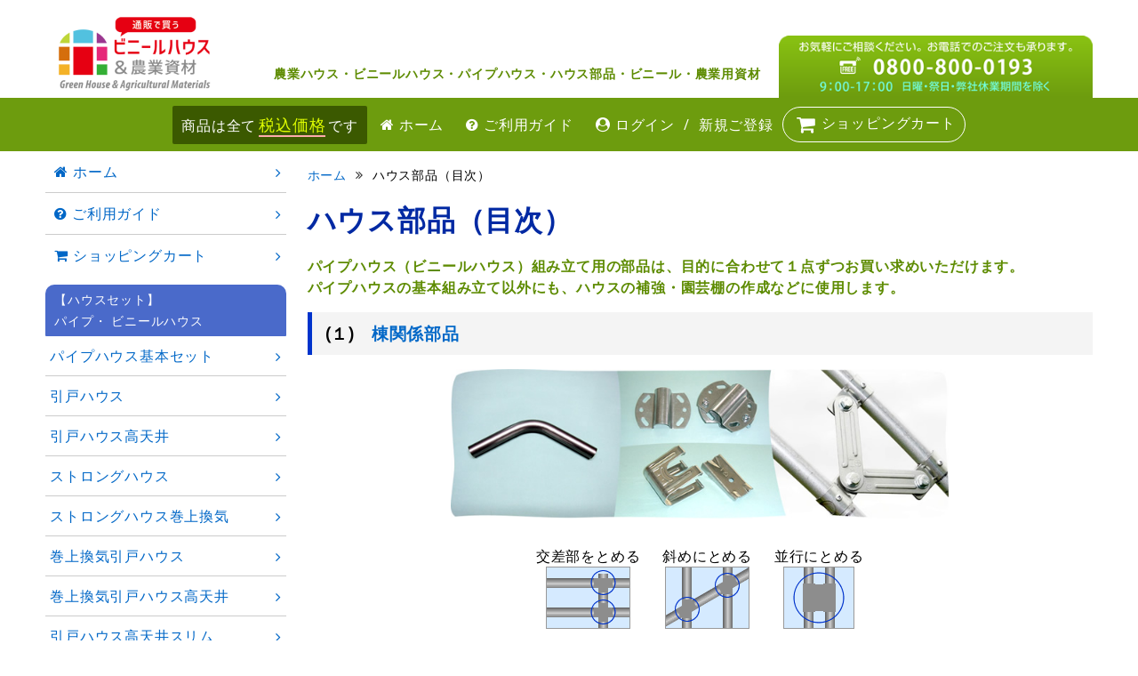

--- FILE ---
content_type: text/html
request_url: https://www.miyata-bussan.jp/shop/parts/
body_size: 7289
content:
<!doctype html>
<html lang="ja">
<head>
<meta charset="utf-8">
<title>ハウス部品（目次）｜通販で買うビニールハウス・パイプハウス・農業資材</title>
<meta name="viewport" content="width=device-width, initial-scale=1">
<link rel="stylesheet" href="https://cdnjs.cloudflare.com/ajax/libs/normalize/4.2.0/normalize.css">
<link rel="stylesheet" href="https://maxcdn.bootstrapcdn.com/font-awesome/4.7.0/css/font-awesome.min.css">
<link rel="stylesheet" href="/shop/css/main.css?250825">
<link rel="stylesheet" href="/shop/css/style.css">
<link rel="stylesheet" href="/shop/css/slicknav.css">
<link rel="stylesheet" href="/shop/css/magnific-popup.css">
<link rel="stylesheet" href="/shop/css/pagetop.css">
<!--[if lt IE 9]>
<script src="https://oss.maxcdn.com/html5shiv/3.7.2/html5shiv.min.js"></script>
<script src="https://oss.maxcdn.com/respond/1.4.2/respond.min.js"></script>
<![endif]-->
<link rel="icon" href="/favicon.ico">
<link rel="apple-touch-icon" href="/apple-touch-icon.png" sizes="180x180">
</head>
<body id="parts">
<div class="taxin_sp">
	<div class="taxin">商品は全て<span>税込価格</span>です</div>
</div>
<header>
	<div class="container">
		<div class="logo"> <a href="/shop/"><img src="/shop/img/common/logo.png" alt="通販で買うビニールハウス（パイプハウス）＆農業資材"/></a> </div>
		<div class="pr">
			<div> 農業ハウス・ビニールハウス・パイプハウス・ハウス部品・ビニール・農業用資材 </div>
		</div>
		<div class="contact"> <a href="tel:0800-800-0193"><img src="/shop/img/common/contact.png" alt="電話番号：0800-800-0193"/></a> </div>
		<div class="contact_mini"> <a href="tel:0800-800-0193" class="tel"><i class="fa fa-phone-square" aria-hidden="true"></i></a>&nbsp;<a href="mailto:info@miyata-bussan.jp" class="mail"><i class="fa fa-envelope" aria-hidden="true"></i></a> </div>
	</div>
</header>
<div id="menu">
	<nav id="shopping">
		<div class="container">
			<ul>
				<li class="taxin_pc">
					<div class="taxin">商品は全て<span>税込価格</span>です</div>
				</li>
				<li><a href="/shop/"><i class="fa fa-home" aria-hidden="true"></i>ホーム</a></li>
				<li><a href="/shop/guide/"><i class="fa fa-question-circle" aria-hidden="true"></i>ご利用ガイド</a></li>
				<li>
<a href="https://www.miyata-bussan.jp/cgi-bin/protect/admin.cgi?client_login=1"><i class="fa fa-user-circle" aria-hidden="true"></i>ログイン</a>/<a href="https://www.miyata-bussan.jp/cgi-bin/protect/admin.cgi?client_info_new=1">新規ご登録</a>

</li>
				<li><a href="/cgi-bin/shop/shop.cgi" class="btn_cart"><i class="fa fa-shopping-cart" aria-hidden="true"></i>ショッピングカート</a></li>
			</ul>
		</div>
	</nav>
</div>
<div class="container">
	<nav id="menuList">
	<ul id="gmenu">
		<li><a href="/shop/"><i class="fa fa-home" aria-hidden="true"></i>ホーム</a></li>
		<li><a href="/shop/guide/"><i class="fa fa-question-circle" aria-hidden="true"></i>ご利用ガイド</a></li>
		<li><a href="/cgi-bin/shop/shop.cgi" class="nobdr"><i class="fa fa-shopping-cart" aria-hidden="true"></i>ショッピングカート</a></li>
		<li>
			<div class="menuctg house">【ハウスセット】<br> パイプ・ ビニールハウス</div>
		</li>
		<li><a href="/shop/house/">パイプハウス基本セット</a></li>
		<li><a href="/shop/hikido/">引戸ハウス</a></li>
		<li><a href="/shop/hikido-taka/">引戸ハウス高天井</a></li>
		<li><a href="/shop/strong/">ストロングハウス</a></li>
		<li><a href="/shop/strong-kanki/">ストロングハウス巻上換気</a></li>
		<li><a href="/shop/hikido-kanki/">巻上換気引戸ハウス</a></li>
		<li><a href="/shop/hikido-kanki-taka/">巻上換気引戸ハウス高天井</a></li>
		<li><a href="/shop/hikido-takaslim/">引戸ハウス高天井スリム</a></li>
		<li><a href="/shop/hikido-shade/">遮熱遮光フィルム張り引戸ハウス</a></li>
		<li><a href="/shop/hikido-net/">防虫ネット張り引戸ハウス</a></li>
		<li><a href="/shop/upgrade/" class="nobdr">ハウスセット用オプション</a></li>
		<li>
			<div class="menuctg parts">ハウス部品</div>
		</li>
		<li><a href="/shop/parts/">ハウス部品（目次）</a></li>
		<li><a href="/shop/parts/frame/">棟関係部品</a></li>
		<li><a href="/shop/parts/sidewall/">妻面・棚　関係部品</a></li>
		<li><a href="/shop/parts/kotei/">ビニペットなどビニール固定部品</a></li>
		<li><a href="/shop/parts/pipe/">直管パイプ・中ジョイント</a></li>
		<li><a href="/shop/parts/various/">換気資材・あると便利な部品</a></li>
		<li><a href="/shop/parts/hikidoset/" class="nobdr">引戸セット組立式</a></li>
		<li>
			<div class="menuctg vinyl">ビニール・POフィルム</div>
		</li>
		<li><a href="/shop/vinyl/" class="nobdr">ビニール・POフィルム（目次）</a></li>
		<li>
			<div class="menuctg_sub vinyl">ハウス用高耐久フィルム</div>
		</li>
		<li><a href="/shop/vinyl/po/">透明(長期張り)POフィルム</a></li>
		<li><a href="/shop/vinyl/po-sanrankou/">散乱光POフィルム</a></li>
		<li><a href="/shop/vinyl/po-shade/">遮光・遮熱POフィルム</a></li>
		<li><a href="/shop/vinyl/po-kinou/">機能性POフィルム</a></li>
		<li><a href="/shop/vinyl/po-lowprice/">格安POフィルム／<br> 格安POフィルム<br> 100ｍロール巻</a></li>
		<li>
			<div class="menuctg_sub vinyl">ハウス用ビニール</div>
		</li>
		<li><a href="/shop/vinyl/sotobari/">ハウス用外張りビニール<br> （ノービエース）</a></li>
		<li><a href="/shop/vinyl/kinou/">機能性ビニール</a></li>
		<li><a href="/shop/vinyl/lowprice/" class="nobdr">お値打ちハウス用ビニール</a></li>
		<li>
			<div class="menuctg_sub vinyl">内張りフィルム</div>
		</li>
		<li><a href="/shop/vinyl/uchibari/" class="nobdr">内張りフィルム</a></li>
		<li>
			<div class="menuctg_sub vinyl">無地ビニール・農ポリ</div>
		</li>
		<li><a href="/shop/vinyl/muji/" class="nobdr">無地ビニール・農ポリ</a></li>
		<div class="box_slctfilm">
			<li>
				<div class="midashi_slctfilm">どんなフィルムを選べばいいの？</div>
			</li>
			<li><a href="/shop/select-film/">張替用フィルムの選び方</a></li>
			<li><a href="/shop/select-film/hikaku.html" class="nobdr">POフィルムとビニールの<br> 特徴と比較</a></li>
		</div>
		<li>
			<div class="menuctg sunshade">日除けネット・防虫ネット・防草シート</div>
		</li>
		<li><a href="/shop/sunshade/shade-net.html">日除けネット</a></li>
		<li><a href="/shop/guard/net/">防虫ネット・ベタがけ</a></li>
		<li><a href="/shop/sunshade/bousou-sheet.html" class="nobdr">防草シート・敷板</a></li>
		<li>
			<div class="menuctg sizai">【農家さん向け】<br> 野菜袋・産直包装・農業資材</div>
		</li>
		<li><a href="/shop/original-print/">野菜袋　 少量オリジナル印刷</a></li>
		<li><a href="/shop/wrap/">野菜袋・ボードン袋<br> 花用フィルム</a></li>
		<li><a href="/shop/wrap/wrap_2.html">農家さん向けポリ袋</a></li>
		<li><a href="/shop/pack/">トマトパック・パック類</a></li>
		<li><a href="/shop/tape/">結束用品・テープ類</a></li>
		<li><a href="/shop/zakka/" class="nobdr">雑貨・捕虫・直売用品</a></li>
		<li>
			<div class="menuctg other">その他のご案内</div>
		</li>
		<li><a href="/shop/build/">パイプハウス基本セットの建て方</a></li>
		<li><a href="/shop/harax/" class="bnr"><img src="/shop/img/common/bnr_harax_s.png" alt="アイデア道具類　HARAX（ハラックス）製品"></a></li>
		<li><a href="/shop/parts/pipe/order-pipe.html" class="bnr"><img src="/shop/img/common/bnr_order-pipe_s.png?230609" alt="パイプのカット・加工"></a></li>
		<li><a href="/shop/original-print/" class="bnr"><img src="/shop/img/common/bnr_original-print_s.png" alt="野菜袋　少量オリジナル印刷"></a></li>
		<li><a href="/shop/select-film/" class="bnr"><img src="/shop/img/common/bnr_select-film_s.png" alt="ビニールハウス　フィルムの選び方"></a></li>
		<li><a href="/shop/guide/#kakebarai" class="bnr"><img src="/shop/img/common/bnr_getsumatsujime.gif" alt="月末締め掛払いサービス" class="w-auto"/></a></li>
		<li>
			<div class="midashi_bunkatsu">分割払いのご案内</div>
			<div class="midashi_bunkatsu_s">個人様向け</div>
			<a href="/shop/guide/#bunkatsu_kojin" class="bnr"><img src="/shop/img/common/bnr_yamato_bunkatsu.gif" alt="個人様向け分割払い"></a><a href="https://www.biz-yamato-credit-finance.jp/web-entry/CFECEF13Action_doInit.action?MEMBER_STORE_KAMEI_NO=qD29239bWzl4Q0ygmNNn7g%3D%3D" target="_blank" class="bnr"><img src="/shop/img/common/bnr_yamato_simulation.gif" alt="お支払いシミュレーション"></a></li>
	</ul>
</nav>
	<main>
		<nav id="breadcrumb">
			<ul>
				<li><a href="../">ホーム</a></li>
				<li>ハウス部品（目次）</li>
			</ul>
		</nav>
		<h1 class="title">ハウス部品（目次）</h1>
		<p class="lead01">パイプハウス（ビニールハウス）組み立て用の部品は、目的に合わせて１点ずつお買い求めいただけます。<br>
			パイプハウスの基本組み立て以外にも、ハウスの補強・園芸棚の作成などに使用します。</p>
		<h2 class="midashi08">(１)　<a href="frame/">棟関係部品</a></h2>
		<div class="index_img"><img src="../img/parts/frame/img_parts_1.jpg" alt="棟関係部品　イメージ"></div>
		<div class="clm_box tac">
			<div class="tile01"> 交差部をとめる
				<div> <img src="../img/parts/index/pipe_mune1.gif" alt="交差部をとめる"> </div>
			</div>
			<div class="tile01"> 斜めにとめる
				<div> <img src="../img/parts/index/pipe_mune2.gif" alt="斜めにとめる"> </div>
			</div>
			<div class="tile01"> 並行にとめる
				<div> <img src="../img/parts/index/pipe_mune3.gif" alt="並行にとめる"> </div>
			</div>
		</div>
		<div class="box01">
			<div class="clm2">
				<div class="clm_box">
					<ul>
						<li><a href="frame/crossone.html">クロスワン</a></li>
						<li><a href="frame/kachikkusu.html">カチックス（50個単位）</a></li>
						<li><a href="frame/pipecross.html">パイプクロス（50個単位）</a></li>
						<li><a href="frame/pipecross-486.html">パイプクロス48.6（足場管）サイズ</a></li>
						<li><a href="frame/crossmetal-general.html">クロスメタルN（十字固定金具）<br>
							汎用19.1～31.8サイズ（50個単位）</a></li>
						<li><a href="frame/crossmetal-486.html">クロスメタルN（十字固定金具）<br>
							48.6（足場管）サイズ</a></li>
						<li><a href="frame/crossmetal-427.html">クロスメタルN（十字固定金具）<br>
							42.7サイズ</a></li>
						<li><a href="frame/crossmetal-286.html">クロスメタルN（十字固定金具）<br>
							28.6（特殊管）サイズ</a></li>
						<li><a href="frame/unicross.html">ユニクロス</a></li>
						<li><a href="frame/pipekumeru.html">パイプクメール（首振りタイプ） </a></li>
						<li><a href="frame/crossband.html">クロスバンド</a></li>
					</ul>
				</div>
				<div class="clm_box">
					<ul>
						<li><a href="frame/sotojoint-60.html">外ジョイント　曲げ角60度</a></li>
						<li><a href="frame/sotojoint-30.html">外ジョイント　曲げ角30度</a></li>
						<li><a href="frame/pcrossone.html">Ｐクロスワン</a></li>
						<li><a href="frame/angleband.html">アングルバンド</a></li>
						<li><a href="frame/xcross.html">Ｘ（エックス）クロス</a></li>
						<li><a href="frame/angleband-boltnut.html">アングルバンド・Ｘクロス用ボルトナット</a></li>
						<li><a href="frame/clipband.html">クリップバンド </a></li>
						<li><a href="frame/saddleband.html">サドルバンド</a></li>
						<li><a href="frame/shimetsuke-band.html">締めつけバンド</a></li>
						<li><a href="frame/totorus.html">トートラス</a></li>
						<li><a href="frame/joubu-kanagu.html">上部金具（積雪支柱用）</a></li>
						<li><a href="frame/pipe-stopper.html">パイプストッパー</a></li>
						<li><a href="frame/base-clamp.html">自在クランプ付ベース</a></li>
						<li><a href="frame/fixed-base.html">ワンタッチ固定ベース</a></li>
						<li><a href="pipe/prevention.html">沈下防止プレート</a></li>
						<li><a href="frame/uchibari-tunnel-kanagu.html">内張りトンネル金具</a></li>
					</ul>
				</div>
			</div>
		</div>
		<h2 class="midashi08"> (２)　<a href="sidewall/">妻面・棚　関係部品</a></h2>
		<div class="index_img"><img src="../img/parts/sidewall/img_parts_2.jpg" alt="妻面・棚　関係部品　イメージ"></div>
		<div class="box01">
			<div class="clm2">
				<div class="clm_box tac">
					<div class="tile01"> T字にとめる
						<div> <img src="../img/parts/index/pipe_tsumamen1.gif" alt="T字にとめる"> </div>
					</div>
					<div class="tile01"> 突き当たりをとめる
						<div> <img src="../img/parts/index/pipe_tsumamen2.gif" alt="突き当たりをとめる"> </div>
					</div>
					<div class="tile01"> 角をとめる
						<div> <img src="../img/parts/index/pipe_tsumamen3.gif" alt="角をとめる"> </div>
					</div>
					<div class="tile01"> 棚をつくる
						<div> <img src="../img/parts/index/tana.gif" alt="棚をつくる"> </div>
					</div>
				</div>
				<div class="clm_box">
					<ul>
						<li><a href="sidewall/tightyone.html">タイティーワン</a></li>
						<li><a href="sidewall/plugin-tband.html">差込式Tバンド</a></li>
						<li><a href="sidewall/st-bracket-f.html">ＳＴブラケットＦ【25.4～48.6ミリ（足場管）径パイプ用】</a></li>
						<li><a href="sidewall/kaga-univerlong.html">ＫＡＧＡユニバーサルロング</a></li>
						<li><a href="sidewall/univerlong.html">ユニバーロング</a></li>
						<li><a href="sidewall/strong-universal.html">ストロングユニバーサル</a></li>
						<li><a href="sidewall/strong-universal-bolt-nut.html">ストロングユニバーサル　ボルト・ナット</a></li>
						<li><a href="sidewall/universaljoint.html">ユニバーサルジョイント</a></li>
						<li><a href="sidewall/universaljoint-boltnut.html">ユニバーサルジョイントボルトナット</a></li>
						<li><a href="sidewall/multi-universal.html">複締めユニバーサル</a></li>
						<li><a href="sidewall/utsubo.html">ウツボ</a></li>
						<li><a href="sidewall/utsubo-universal.html">ウツボユニバーサル</a></li>
						<li><a href="sidewall/pot-innerjoint.html">ポット 19ミリパイプ用（内ジョイント）</a></li>
						<li><a href="sidewall/corner.html">コーナー金具１９パイプ用</a></li>
						<li><a href="sidewall/corner-elbow.html">コーナーエルボ　（外ジョイント）</a></li>
						<li><a href="sidewall/shelf-tjoint.html">棚用金具 Tジョイント 25.4ミリパイプ用</a></li>
						<li><a href="sidewall/shelf-cornerjoint.html">棚用金具 コーナージョイント 25.4ミリパイプ用</a></li>
						<li><a href="sidewall/shelf-3wayjoint.html">棚用金具 三方ジョイント 25.4ミリパイプ用</a></li>
						<li><a href="sidewall/shelf-crossjoint.html">棚用金具 クロスジョイント 25.4ミリパイプ用</a></li>
						<li><a href="sidewall/shelf-scramble-joint.html">棚用金具 スクランブルジョイント 25.4ミリパイプ用</a></li>
						<li><a href="sidewall/shelf-tband.html">差込式Ｔバンド　25×25</a></li>
						<li><a href="sidewall/shelf-adjuster.html">棚用金具 アジャスター</a></li>
						<li><a href="sidewall/shelf-cap.html">園芸キャップ</a></li>
						<li><a href="sidewall/setterplug.html">セッタープラグ</a></li>
						<li><a href="sidewall/netguard.html">ネットガード</a></li>
						<li><a href="sidewall/new-hinge.html">新ドア蝶番</a></li>
						<li><a href="sidewall/hinge.html">蝶番</a></li>
						<li><a href="sidewall/handle.html">カギ（取っ手）</a></li>
						<li><a href="sidewall/sidewall-crossone.html">妻面クロスワン</a></li>
						<li><a href="sidewall/sidewall-top-crossone.html">妻面トップクロスワン</a></li>
					</ul>
				</div>
			</div>
		</div>
		<h2 class="midashi08"> (３)　<a href="kotei/">ビニペットなどビニール固定部品</a> </h2>
		<div class="index_img"><img src="../img/parts/kotei/img_parts_3.jpg" alt="ビニペットなどビニール固定部品　イメージ"></div>
		<div class="box01">
			<div class="tile">
				<div class="tile01"> フィルムをとめる
					<div> <img src="../img/parts/index/pipe_kotei1.gif" alt="フィルムを挟み込む"> </div>
				</div>
			</div>
			<div class="clm2">
				<div class="clm_box">
					<ul>
						<li><a href="kotei/vinybar-alpha.html">ビニバーα（アルファ） スエジ付　2.05m</a></li>
						<li><a href="kotei/new-okipet.html">ニューオキペット　1.8m（高耐食性メッキ鋼鈑）</a></li>
						<li><a href="kotei/green-alumi-vinybar.html">緑のアルミビニバー スエジ付　2.05m</a></li>
						<li><a href="kotei/new-alupet.html">アルペットEX　長さ約2ｍ（アルミ製ビニペット）</a></li>
						<li><a href="kotei/color-doublepet.html">ダブルペット　1.8m</a></li>
						<li><a href="kotei/arch-newokipet.html">アーチニューオキペット</a></li>
						<li><a href="kotei/coated-spring.html">被覆スプリング（東都興業）</a></li>
						<li><a href="kotei/coated-spring-black.html">被覆スプリング（佐藤産業）黒のスプリング</a></li>
						<li><a href="kotei/powerful-coat-spring.html">（佐藤産業）NEWパワフルコートスプリング</a></li>
					</ul>
				</div>
				<div class="clm_box">
					<ul>
						<li><a href="kotei/hiro-pipejoint.html">ヒロパイプジョイント</a></li>
						<li><a href="kotei/pipe-fastener.html">パイプどめ金具</a></li>
						<li><a href="kotei/door-pipejoint.html">ドアパイプジョイント</a></li>
						<li><a href="kotei/corner-joint-slab.html">コーナージョイント平板（ヒライタ）</a></li>
						<li><a href="kotei/paralleljoint.html">平行パイプジョイント（各サイズ）</a></li>
						<li><a href="kotei/new-paralleljoint.html">新平行ジョイント</a></li>
						<li><a href="kotei/vinypet-outjoint.html">ビニペット　外ジョイント</a></li>
						<li><a href="kotei/vinyace-outjoint.html">ビニエース　外ジョイント</a></li>
						<li><a href="kotei/vinypet-alumijoint.html">ビニペット　アルミ外ジョイント</a></li>
						<li><a href="kotei/t-joint.html">Ｔジョイント</a></li>
						<li><a href="kotei/cross-joint.html">クロスジョイント</a></li>
					</ul>
				</div>
			</div>
		</div>
		<h2 class="midashi08"> (４)　<a href="pipe/">直管パイプ・中ジョイント</a> </h2>
		<div class="box01">
			<ul>
				<li><a href="pipe/straight-pipe.html">直管パイプ</a></li>
				<li><a href="pipe/straight-pipe-kata.html">直管パイプ　片ツブシ</a></li>
				<li><a href="pipe/straight-pipe-middlejoint.html">直管用　中ジョイント</a></li>
				<li><a href="pipe/prop-set.html">「IIJ水田センサー　LP-01」メーカー推奨支柱セット</a></li>
				<li><a href="pipe/pipe-frame.html">間仕切り用パイプ枠　180センチ角</a></li>
				<li><a href="pipe/prevention.html">沈下防止プレート</a></li>
				<li><a href="pipe/order-pipe.html">パイプのカット・加工</a></li>
			</ul>
		</div>
		<h2 class="midashi08"> (５)　<a href="various/">換気資材・あると便利な部品</a></h2>
		<div class="index_img"><img src="../img/parts/various/img_parts_5.jpg" alt="換気資材・あると便利な部品　イメージ"></div>
		<div class="box01">
			<div class="clm2">
				<div class="clm_box">
					<ul>
						<li><a href="various/kurufami50.html">くるファミ50</a></li>
						<li><a href="various/kurufami100.html">くるファミ100</a></li>
						<li><a href="various/kurukko.html">くるっ子</a></li>
						<li><a href="various/kurukko100.html">くるっ子100</a></li>
						<li><a href="various/kankit101.html">カンキット１０１</a></li>
						<li><a href="various/midori-kanki50.html">緑のカンキ 50</a></li>
						<li><a href="various/door-ventilation-film.html">（ネット付）ハウスドア換気フィルム</a></li>
						<li><a href="various/maika.html">マイカ</a></li>
						<li><a href="various/maikadori.html">マイカドリ</a></li>
						<li><a href="various/maikafit.html">マイカフィット（50本単位専用ホルダー付）</a></li>
						<li><a href="various/packer.html">パッカー</a></li>
						<li><a href="various/packer-black.html">パッカー 黒</a></li>
						<li><a href="various/aisei-packer.html">アイセーHGパッカー</a></li>
						<li><a href="various/surenaikun.html">スレない君</a></li>
						<li><a href="various/super-surenaikun.html">スーパー・スレない君</a></li>
						<li><a href="various/maikasen.html">マイカセン</a></li>
					</ul>
				</div>
				<div class="clm_box">
					<ul>
						<li><a href="various/metal-bis.html">金属用ビス</a></li>
						<li><a href="various/glue_spray_p3v3.html">スプレー式接着剤Ｐ３, Ｖ３</a></li>
						<li><a href="various/daiastar_repairtape.html">ダイヤスター製　補修テープ</a></li>
						<li><a href="various/repair-crosstape.html">補修クロステープ</a></li>
						<li><a href="various/house-repairtape.html">ハウス補修テープ　手直し君</a></li>
						<li><a href="various/shiroshiro-tape.html">白白テープ（しろしろテープ）</a></li>
						<li><a href="various/shiropika-tape.html">白ピカテープ</a></li>
						<li><a href="various/nao.html">メンテナンステープ　ＮＡＯ　強粘着クロステープ</a></li>
						<li><a href="various/antiweedsheet-repairtape.html">防草シート補修テープ</a></li>
						<li><a href="various/tsumakan.html">換気用妻面窓　ツマカン</a></li>
						<li><a href="various/tsumakan-amigo.html">防虫ネット付き妻面窓　ツマカンアミーゴ</a></li>
						<li><a href="various/tantenso.html">換気用天窓 タンテンソー</a></li>
						<li><a href="various/tsumaso.html">換気用妻面窓 ツマソーIII</a></li>
						<li><a href="various/rainshut.html">レインシャット</a></li>
					</ul>
				</div>
			</div>
		</div>
		<h2 class="midashi08"> (６)　<a href="hikidoset/index.html">引戸セット組立式</a> </h2>
		<div class="box01"> すでにお持ちのビニールハウスを、より使いやすくする組立式の引戸セットです。
			<ul>
				<li><a href="hikidoset/index.html#slidingdoorset">片開き</a></li>
				<li><a href="hikidoset/index.html#slidingdoorset">両開き</a></li>
			</ul>
		</div>
	</main>
</div>
<footer>
	<nav id="footer">
		<ul>
			<li><a href="https://www.nougyou-house.com/" title="Link" target="_blank"><i class="fa fa-angle-right" aria-hidden="true"></i> 姉妹サイト「ビニールハウスと農業資材の宮田物産」</a></li>
			<li><a href="/" title="Link" target="_blank"><i class="fa fa-angle-right" aria-hidden="true"></i> 宮田物産株式会社　会社案内</a></li>
		</ul>
	</nav>
	<div class="credit"> 通販で買うビニールハウス＆農業資材<br> 宮田物産株式会社<br> 〒342-0036　埼玉県吉川市高富1-19-5 <br> TEL：<a href="tel:0800-800-0193">0800-800-0193</a>（フリーダイヤル）<br> TEL：<a href="tel:048-982-8121">048-982-8121</a><br> FAX：048-982-8124<br> MAIL：<a href="mailto:info@miyata-bussan.jp">info@miyata-bussan.jp</a> </div>
</footer>
<div class="pagetop"><a href="#top"><img src="/shop/img/common/gotop.jpg" alt="ページTOPへ"></a></div>

<!-- jquery --> 
<script src="https://cdnjs.cloudflare.com/ajax/libs/jquery/1.12.4/jquery.min.js"></script> 
<!-- drawer navi --> 
<script src="/shop/js/jquery.slicknav.js"></script> 
<!-- scroll --> 
<script>
jQuery(function($){
	$('a[href^="#"]').click(function(event) {
    	// jQueryでページ移動を実装するため、通常のクリックイベントをブロック
    	event.preventDefault();
    	// クリックした要素のhref属性の値を取得
 		var anchor = $(this).attr("href"); 
        // 表示位置を取得
 		var position = $(anchor).offset().top-10; 
        // アニメーションの効果の作成
 		$('body,html').animate({ scrollTop : position }, 500); 
	});
});
</script> 
<!-- pagetop --> 
<script>
    $(function(){
        var amount = 300; //スクロール量（px）
        $('.pagetop').hide();

        $(window).scroll(function(){
            var scrollPoint = $(this).scrollTop();
            (scrollPoint > amount)?$('.pagetop').fadeIn():(scrollPoint < amount)?$('.pagetop').fadeOut():$('.pagetop').show();
        });
    });
</script> 
<script>
    $(function () {
        $('html').attr('id', 'top');// pagetopのためにHTMLへIDを追加※SmoothScrollとの共存
    });
</script> 
<!-- postcode --> 
<script src="/shop/js/jquery.jpostal.js"></script> 
<script src="/shop/js/jpostal.js"></script> 
<!-- responsive select link --> 
<script src="/shop/js/jquery.mobilemenu.js"></script> 
<script src="/shop/js/jquery.mobilemenu-another-category.js"></script> 
<!-- modal window Magnific Popup --> 
<script src="/shop/js/jquery.magnific-popup.js"></script> 
<script>
	jQuery(function ($) {
		$('.popup').magnificPopup({
			type: 'image'
		});
		$('.popup-iframe').magnificPopup({
			type: 'iframe'
		});
		$('.popup-inline').magnificPopup({
			type: 'inline',
			preloader: false
		});
		//閉じるリンク
		$(document).on('click', '.popup-inline-dismiss', function (e) {
			e.preventDefault();
			$.magnificPopup.close();
		});
	});
</script> 
<!-- accordion --> 
<script>
	$(function(){
		$("#accordion .item_open").on("click", function() {
			$(this).next().slideToggle();
		});
	});
</script> 
<!-- jquery options --> 
<script src="/shop/js/jquery-options.js"></script> 
<!-- lightbox --> 
<script src="/shop/js/lightbox.js"></script> 
<!-- Google tag (gtag.js) --> 
<script async src="https://www.googletagmanager.com/gtag/js?id=G-4JVKJK2DCX"></script> 
<script>
  window.dataLayer = window.dataLayer || [];
  function gtag(){dataLayer.push(arguments);}
  gtag('js', new Date());

  gtag('config', 'G-4JVKJK2DCX');
</script></body>
</html>


--- FILE ---
content_type: text/css
request_url: https://www.miyata-bussan.jp/shop/css/main.css?250825
body_size: 58859
content:
@charset "utf-8";
/* CSS Document */
@import url(//fonts.googleapis.com/css?family=Noto+Sans+JP:900);
@import url(//fonts.googleapis.com/css?family=Open+Sans);
body {
	font: 13px "Open Sans", "Hiragino Kaku Gothic Pro", "Meiryo", "Osaka", "MS PGothic", sans-serif;
	font-feature-settings: 'palt';
	letter-spacing: 0.05em;
	position: relative; /* taxin表示用 */
}
#menuList {
	display: none;
}
.container {
	max-width: 1280px;
	margin-left: auto;
	margin-right: auto;
	padding-left: 4%;
	padding-right: 4%;
}
a {
	transition: 0.3s
}
a:link {
	color: #0067C7;
	text-decoration: none;
}
/*a:visited {
	color: #0067C7;
}*/
a:hover {
	color: #F9A200;
}
a:active {
	color: #F9A200;
}
img {
	max-width: 100%;
	height: auto;
	box-sizing: border-box;
}
h1, h2, h3, h4, h5, h6, p, li, dt, dd, th, td {
	line-height: 1.5em;
}
header {
	overflow: hidden;
	padding-top: 10px;
	position: relative;
}
header .summary {
	display: none;
}
header .logo {
	width: 60%;
	float: left;
	height: 80px;
	position: relative;
}
header .logo img {
	position: absolute;
	left: 0px;
	bottom: 0px;
	max-height: 80px;
}
header .pr {
	display: none;
}
header .contact {
	display: none;
}
header .contact_mini {
	height: 80px;
	position: relative;
	width: 40%;
	float: right;
}
header .contact_mini a.tel {
	font-size: 2.5em;
	position: absolute;
	right: 0px;
	bottom: 10px;
}
header .contact_mini a.mail {
	font-size: 2.6em;
	position: absolute;
	right: 45px;
	bottom: 11px;
}
/********** 税込価格 start **********/
.taxin {
	padding: 13px 10px;
	color: #FFFFFF;
	background-color: #3b5900;
	border-radius: 2px;
	line-height: 1;
}
.taxin span {
	color: #E1FF00;
	border-bottom: 2px solid #FFABAB;
	font-size: 1.1em;
	margin: 3px;
}
@media print, screen and (max-width:959px) {
	.taxin_pc {
		display: none;
	}
	.taxin {
		padding: 11px;
		margin: 5px 0;
	}
}
.taxin_sp {
	display: none;
}
@media print, screen and (max-width:959px) {
	.taxin_sp {
		display: block;
		position: absolute;
		left: 0;
		top: 105px;
	}
}
@media print, screen and (max-width:599px) {
	.taxin_sp {
		top: 85px;
	}
}
/********** 税込価格 end **********/
nav#shopping {
	clear: both;
	background-color: #6D9C0E;
	color: #FFF;
}
nav#shopping ul {
	list-style: none;
	text-align: center;
	margin: 0px;
	padding: 0px;
	display: flex;
	flex-wrap: wrap;
	justify-content: center;
	align-items: center;
	position: relative;
}
/*nav#shopping li {
	display: inline-block;
}*/
nav#shopping li a {
	padding: 5px 10px;
	display: inline-block;
	color: #FFF;
	line-height: 1em;
}
nav#shopping li a:hover {
	color: #F9A200;
}
nav#shopping a.btn_cart {
	border: 1px solid #FFF;
	border-radius: 20px;
	margin: 10px 0px;
	padding: 3px 10px;
}
nav#shopping a.btn_cart:hover {
	border: 1px solid #F9A200;
}
nav#shopping a.btn_cart i {
	font-size: 1.4em;
	margin-right: 6px;
	vertical-align: middle;
}
nav#menuList {
	float: left;
	width: 23%;
	padding-right: 2%;
	margin-bottom: 40px;
}
nav#menuList ul {
	list-style-type: none;
	padding: 0px;
	margin: 20px 0px 0px 0px;
}
#top nav#menuList ul {
	margin: 0px;
}
nav#menuList li {}
nav#menuList li a {
	background-color: #FFF;
	padding: 10px 15px 10px 5px;
	display: block;
	position: relative;
	border-bottom: 1px solid #CCC;
}
nav#menuList ul li a:after {
	content: "\f105";
	font: normal 16px FontAwesome;
	margin-left: 10px;
	top: 34%;
	right: 5px;
	position: absolute;
}
nav#menuList li a.bnr {
	border: none;
	text-align: center;
	padding: 10px;
	display: block;
	margin: auto;
	max-width: 200px;
}
nav#menuList li a.bnr:after {
	content: "";
}
nav#menuList .box_slctfilm {
	background-color: #B4DFE4;
	padding: 10px;
	border-radius: 10px;
}
nav#menuList .box_slctfilm li a {
	background-color: none;
}
nav#menuList .box_slctfilm .midashi_slctfilm {
	font-family: 'Noto Sans JP', sans-serif;
	font-size: 1.05em;
	font-weight: bold;
	padding: 5px 0px;
	text-align: center;
}
nav#breadcrumb {
	overflow: hidden;
	background-color: #FFFFFF;
	padding: 1em 0;
}
/*nav#breadcrumb ul {
    margin: 0px;
    padding: 0px;
}*/
nav#breadcrumb ul {
	margin: 0px;
	padding: 0px;
	display: flex;
	flex-wrap: wrap;
	list-style-type: none;
}
/*nav#breadcrumb li {
    float: left;
    list-style-type: none;
    font-size: 0.9em;
}*/
nav#breadcrumb li {
	font-size: 0.9em;
}
nav#breadcrumb a:after {
	content: "\f101";
	color: #333;
	font: normal 1em FontAwesome;
	margin: 10px;
}
.menuctg {
	color: #FFF;
	padding: 10px;
	border-radius: 10px 10px 1px 1px;
	margin-top: 10px;
	font-size: 0.9em;
}
.menuctg.house {
	background-color: #4A6ACA;
}
.menuctg.parts {
	background-color: #6AAAEA;
}
.menuctg.vinyl {
	background-color: #25C595;
}
.menuctg.sunshade {
	background-color: #25C5C5;
}
.menuctg.sizai {
	background-color: #FF8C00;
}
.menuctg.other {
	background-color: #9DB10F;
}
.menuctg_sub {
	color: #FFF;
	padding: 5px 10px;
	margin-top: 10px;
	font-size: 0.9em;
	background-color: hsla(0, 0%, 100%, 0.88);
	border-left: 5px solid #00b17c;
}
.menuctg_sub.vinyl {
	color: #00b17c;
}
.topctg {
	border-radius: 12px 12px 1px 1px;
	background-color: #F9F9F9;
	/*	font-size: 0.9em;*/
	overflow: hidden;
	margin-bottom: 20px;
	padding: 20px 10px 10px;
}
.topctg:after { /* clearfix */
	content: "";
	display: block;
	clear: both;
}
.ctg_house {
	background-color: #4A6ACA;
}
.topctg_parts {
	background-color: #6AAAEA;
}
.topctg_vinyl {
	background-color: #25C595;
}
.topctg_sunshade {
	background-color: #25C5C5;
}
.topctg_sizai {
	background-color: #FF8C00;
}
.topctg_other {
	background-color: #9DB10F;
	color: #FFF;
	padding: 5px 10px;
	border-radius: 10px 10px 1px 1px;
	margin-top: 10px;
	font-size: 0.9em;
}
main {
	padding: 10px 0px 40px;
	width: 100%;
}
footer {
	clear: both;
	padding: 0px 20px 60px;
	background-color: #6D9C0E;
	margin-bottom: 0px;
}
.midashi_bunkatsu {
	text-align: center;
	color: #FFF;
	line-height: 1.3em;
	padding-top: 10px;
	font-size: 1.4em;
}
.midashi_bunkatsu_s {
	font-size: 1em;
	text-align: center;
}
footer .credit {
	color: #FFFFFF;
	text-align: center;
	padding: 20px;
	font-size: 0.9em;
	line-height: 1.5em;
}
footer .credit a {
	color: #C4E2FF
}
section {
	margin-bottom: 20px;
	overflow-x: hidden;
	overflow-y: hidden;
	clear: both;
}
i.fa {
	margin: 5px;
}
h1.title {
	font-size: 2em;
	clear: both;
	margin: 0px 0px 15px;
	color: #0029A3;
	font-weight: bold;
}
h1.title_cart {
	font-size: 2em;
	clear: both;
	margin: 0px 0px 20px;
	color: #FF7F00;
	font-weight: bold;
}
.title_cart:before {
	content: "\f07a";
	font: normal 0.9em FontAwesome;
	margin-right: 10px;
}
h1.title_mypage {
	font-size: 2em;
	clear: both;
	margin: 0px 0px 20px;
	color: #FF7F00;
	font-weight: bold;
}
.title_mypage:before {
	content: "\f2be";
	font: normal 0.9em FontAwesome;
	margin-right: 10px;
}
.mainimg img {
	width: 100%;
	display: block;
}
.midashi01 {
	background-color: #6D9C0E;
	padding: 10px;
	color: #FFFFFF;
	font-size: 1.1em;
	margin-top: 0px;
}
.box_house {
	border: 2px solid #4A6ACA;
}
.topctg .menuctg {
	margin: -20px -20px 20px;
	font-size: 1em;
	padding: 10px 20px;
}
.box_parts {
	border: 2px solid #6AAAEA;
}
.box_vinyl {
	border: 2px solid #25C595;
}
.box_sunshade {
	border: 2px solid #25C5C5;
}
.box_sizai {
	border: 2px solid #FF8C00;
}
.box_sale {
	background-image: url(../img/top/sale_bg.gif);
	padding: 10px;
	background-position: center 0%;
}
.box_sale img {
	margin: 10px;
	vertical-align: middle;
}
.box_sale_inner {
	padding: 10px;
	background-color: #FFE1E4;
	background-color: rgba(255, 225, 228, 0.92);
}
.box_sale h2 {
	color: #E60012;
	margin: 0px;
	font-size: 2em;
	line-height: 1.1em;
	font-weight: bold;
	text-align: center;
}
.box_sale p {
	margin: 10px;
	text-align: left;
}
.box_sale p.appeal {
	color: #E60012;
	padding: 10px;
	border-radius: 10px;
	background-color: #FFFFFF;
	font-weight: bold;
}
.box_sale a {
	display: inline-block;
	background-color: #E60012;
	padding: 10px;
	border-radius: 2px;
	color: #FFFFFF;
	margin: 5px;
	text-align: center;
}
.box_sale a:hover {
	background-color: #FF1E2F;
}
#top {}
.topctg .tile {
	float: left;
	width: 48%;
	margin-left: 1%;
	margin-right: 1%;
	height: 150px;
	background-color: #FFFFFF;
	margin-bottom: 15px;
}
.topctg.box_house .tile {
	height: 240px;
}
.topctg .tile .pic {
	height: 100px;
	position: relative;
	margin-bottom: 5px;
}
.topctg .tile .pic img {
	max-height: 100%;
	display: block;
	margin: auto;
	max-width: 100%;
	position: absolute;
	vertical-align: middle;
	top: 0px;
	right: 0px;
	bottom: 0px;
	left: 0px;
}
.topctg .tile h3 {
	font-size: 1.1em;
	line-height: 1.2em;
	margin: 5px;
	text-align: center;
}
.topctg .tile p {
	/*	font-size: 1em;	*/
	font-size: 0.9em;
	padding: 0px 10px;
	margin: 0px;
	line-height: 1.5em;
}
.clm2, .clm2-01 {
	clear: both;
	overflow: hidden;
}
.clm2:after, .clm2-01:after { /*	clearfix */
	content: "";
	display: block;
	clear: both;
}
.clm3 {
	clear: both;
	overflow: hidden;
}
.clm3:after { /*	clearfix */
	content: "";
	display: block;
	clear: both;
}
.clm4 {
	clear: both;
	overflow: hidden;
}
.clm4:after { /*	clearfix */
	content: "";
	display: block;
	clear: both;
}
/* 2017/07/24 START ADD BY OTAKE */
.clm_box {
	width: 100%;
	float: left;
}
.fix .clm_box {
	width: 48%;
	margin-left: 1%;
	margin-right: 1%;
	float: left;
	margin-bottom: 0px;
}
.clm4 .clm_box {
	width: 48%;
	margin-left: 1%;
	margin-right: 1%;
	float: left;
	margin-bottom: 0px;
}
/* 2017/07/24 END ADD BY OTAKE */
.txtl {
	font-size: 1.2em
}
.txtll {
	font-size: 1.4em
}
.txts {
	font-size: 0.9em
}
.txtss {
	font-size: 0.8em
}
.tal {
	text-align: left;
}
.tac {
	text-align: center;
}
.tar {
	text-align: right;
}
.of-h {
	overflow: hidden;
}
a img:hover {
	opacity: 0.7;
}
a img {
	transition: 0.3s;
}
#product-group {
	overflow: hidden;
	background-color: #F9F9F9;
	padding: 10px;
	border: 1px solid #CCC;
	border-radius: 5px;
}
#product-group h2, #product-group h3 {
	margin: 0px 0px 10px;
}
#product-group ul {
	margin: 0px;
	padding: 0px;
	display: flex;
	flex-wrap: wrap;
}
#product-group li {
	list-style-type: none;
}
#product-group a {
	display: block;
	padding: 5px 10px 5px 30px;
	margin: 2px;
	font-size: 0.9em;
	line-height: 1.5em;
}
#product-group a:before {
	content: "\f138";
	font: normal 16px FontAwesome;
	margin-right: 5px;
	margin-left: -20px;
}
.page_link {
	overflow: hidden;
	background-color: #F9F9F9;
	padding: 10px;
	border: 1px solid #CCC;
	border-radius: 5px;
}
.page_link h2, .page_link h3 {
	margin: 0px 0px 10px;
}
.page_link ul {
	margin: 0px;
	padding: 0px;
	display: flex;
	flex-wrap: wrap;
}
.page_link li {
	list-style-type: none;
}
.page_link a {
	display: block;
	padding: 5px 10px 5px 30px;
	margin: 2px;
	font-size: 0.9em;
	line-height: 1.5em;
}
.page_link a:before {
	content: "\f13a";
	font: normal 16px FontAwesome;
	margin-right: 5px;
	margin-left: -20px;
}
.page_link .page_link_item {
	margin: 10px 0px 0px 0px;
	clear: both;
	font-weight: bold;
	font-size: 1.1em;
}
.clearfix:after {
	content: "";
	display: block;
	clear: both;
}
.nobdr {
	border: none !important;
}
.nobg {
	background: none !important;
}
table.type td {
	display: block;
	padding: 5px 10px;
}
table.type tr {
	border-bottom: 1px solid #CCC;
}
.item {
	padding: 1vh 1vw;
	margin-bottom: 20px;
	background-color: #F4F4F4;
	border: 1px solid #DEDEDE;
}
.item.individual {
	/*background-color: #F9F9F9;
    border: 1px solid #F0F0F0;*/
	margin-bottom: 4em;
}
.item .num {
	color: #999;
	font-size: 0.9em;
}
.break-all {
	word-break: break-all;
}
.item .a-spec {
	word-break: break-all;
}
.item .name {
	font-weight: bold;
	font-size: 1.1em;
	letter-spacing: 0.05em;
}
.item .num:before {
	content: "No.";
}
.item .price {
	color: #BC2600;
	font-size: 1.1em;
	font-weight: bold;
	float: left;
}
.item .price:before {
	content: "￥";
}
.item .price.meter::after {
	content: "／m";
}
.price02 {
	color: #BC2600;
	font-size: 1.1em;
	font-weight: bold;
}
.price02:before {
	content: "￥";
}
.item .unit {
	margin-right: 5px;
}
.item label {
	background-color: #DDD;
	padding: 5px 10px;
	border-radius: 5px;
	margin: 1px;
	display: inline-block;
}
.item .cart {
	text-align: right;
}
/*.item .type td.cart {padding-right: 0px;}*/
.item input[type="checkbox"] {
	width: 20px;
	height: 20px;
	vertical-align: middle;
	-moz-transform: scale(1.3, 1.3);
}
.item input[type="radio"] {
	width: 20px;
	height: 20px;
	vertical-align: middle;
	-moz-transform: scale(1.3, 1.3);
}
.item input.btn {
	font-size: 0.9em;
	background-color: #FFBE55;
	border-radius: 3px;
	border: 1px solid #FFAF2B;
	padding: 8px 10px;
	cursor: pointer;
}
input.cartbtn {
	font-size: 0.9em;
	background-color: #FFBE55;
	border-radius: 3px;
	border: 1px solid #FFAF2B;
	padding: 8px 10px;
	cursor: pointer;
}
input.cartbtn {
	font-size: 0.9em;
	background-color: #FFBE55;
	border-radius: 3px;
	border: 1px solid #FFAF2B;
	padding: 8px 10px;
}
.item input.input {
	padding: 5px;
	width: 40px;
	font-size: 1.2em;
	text-align: center;
	border: 1px solid #CCC;
	border-radius: 3px;
}
.item .btn:hover {
	background-color: #FFCF80;
}
.cart_item input.input {
	padding: 5px;
	width: 40px;
	font-size: 1.2em;
	text-align: center;
	border: 1px solid #CCC;
	border-radius: 3px;
	margin-right: 10px;
}
table.type {
	width: 100%;
	margin-left: auto;
	margin-right: auto;
	border-collapse: collapse;
	font-size: 14px;
	margin-bottom: 20px;
}
table.type {
	width: 100%;
	margin-left: auto;
	margin-right: auto;
	border-collapse: collapse;
	font-size: 14px;
	margin-bottom: 20px;
}
.item .pic {
	/*	max-width: 400px;*/
	float: none;
	margin-bottom: 20px;
	clear: none;
	text-align: center;
	overflow: hidden;
}
.item .pic img {
	margin: 1px;
	border-radius: 1px;
	vertical-align: middle;
}
/* 商品画像のフレックス版 */
.item .pic-flex {
	display: flex;
	margin-bottom: 20px;
	justify-content: center;
	align-items: center;
}
.item .pic-flex div {
	margin-right: 10px;
}
.item .pic-flex div img {
	display: block;
	margin: auto;
}
.item .pic-flex div:last-child {
	margin-right: 0;
}
@media print, screen and (max-width:600px) {
	.item .pic-flex {
		display: block;
	}
	.item .pic-flex div {
		margin-right: 0;
		margin-bottom: 10px;
	}
	.item .pic-flex div:last-child {
		margin-bottom: 0;
	}
}
.item .info {
	padding: 20px;
	margin-bottom: 20px;
	border: none;
	background-color: #FFFFFF;
	color: #5D8B00;
	overflow: hidden;
}
.item .tit {
	font-size: 1.5em;
	color: #0029A3;
	padding: 10px;
	line-height: 1.3em;
	font-weight: bold;
}
.item h1.tit {
	margin: 0 0 0.5rem 0;
	font-size: 1.8em;
}
.item h2.tit {
	margin: 0px;
	font-size: 1.5em;
}
ul.products_index {
	display: flex;
	list-style: none;
	flex-wrap: wrap;
	padding: 1%;
	justify-content: center;
	background-color: #F0F0F0;
}
.products_index li {
	width: 48%;
	margin: 1%;
	background-color: #FFFFFF;
	-webkit-box-shadow: 3px 3px 5px #C7C7C7;
	box-shadow: 3px 3px 5px #C7C7C7;
}
.products_index .img {
	min-height: 130px;
	display: flex;
	justify-content: center;
	align-items: center;
	position: relative;
}
.products_index .type {
	position: absolute;
	bottom: 10px;
	right: 0;
	padding: 8px 10px;
	background-color: rgba(255, 140, 0, 0.94);
	color: #FFF;
	font-size: 0.9em;
	line-height: 1em;
}
.products_index .type.thick015 { /* 赤 */
	background-color: #FF5555;
}
.products_index .type.thick013 { /* オレンジ */
	background-color: #ffab00;
}
.products_index .type.thick01 { /* 緑 */
	background-color: #00d246;
}
.products_index .type.thick005 { /* 青 */
	background-color: #2bb5ff;
}
.products_index .type.thick0075 { /* 水色 */
	background-color: #00d0d0;
}
.products_index .img.wrap {
	flex-wrap: wrap;
}
*::-ms-backdrop, .products_index .img {
	display: block; /* IE11対応 */
}
.products_index img {
	max-height: 130px;
	display: block;
	margin: 0 auto;
}
.products_index .multi2 { /* インデックス画像2枚 */
	display: flex;
	align-items: center;
}
.products_index .multi2 img { /* インデックス画像2枚 */
	width: 50%;
}
.products_index li.bdr img {
	border: 2px solid #999;
}
.products_index h2 {
	font-size: 1.1em;
	font-weight: bold;
	margin: 0.3em;
}
.products_index .maker {
	font-size: 0.9em;
	margin: 0.3em;
	color: #333;
}
.attention {
	border: 2px solid #E55F61;
	background-color: #FFFFFF;
	border-radius: 5px;
	padding: 10px;
	margin-bottom: 20px;
}
.attention02 {
	border: 2px solid #D50000;
	border-radius: 5px;
	padding: 10px 10px 10px 40px;
	margin-bottom: 20px;
	color: #D50000;
	background-color: #FFFFFF;
}
.attention02:before {
	content: "\f05a";
	font: normal 24px FontAwesome;
	margin-right: 10px;
	color: #D50000;
	margin-left: -24px;
	vertical-align: middle;
}
.attention h3 {
	margin: 0px 0px 10px;
	font-size: 1.3em;
	color: #E55F61;
}
.attention ul {
	padding-left: 1em;
}
.attention li {
	font-size: 0.9em;
}
.att {
	color: #D50000;
}
.lead01 {
	font-weight: bold;
	color: #5D8B00;
}
.lead02 {
	color: #5D8B00;
	font-size: 1.2em;
}
.lead03 {
	color: #5D8B00;
	font-size: 1.3em;
	font-weight: bold;
}
/* 2017/07/24 START ADD BY OTAKE */
.emphasis01 {
	color: #FF6600;
	font-size: 1.3em;
}
.emphasis02 {
	color: #6D9C0E;
	font-size: 2em;
	font-weight: bolder;
}
.emphasis02_2 {
	color: #6D9C0E;
	font-size: 2.3em;
	font-weight: bolder;
}
.emphasis03 {
	color: #D50000;
	font-size: 2em;
	font-weight: bold;
}
.emphasis04 {
	color: #D50000;
}
.emphasis05 {
	color: #6D9C0E;
}
.emphasis06 {
	font-size: 1.7em;
	font-weight: bold;
}
.emphasis07 {
	color: #FF6600;
}
.emphasis08 {
	color: #FF6600;
	font-size: 1.2em;
}
.lead01_list_bousou li {
	font-weight: bold;
	font-size: 1.5em;
	line-heighzt: 2em;
}
.list-style-none {
	list-style: none;
}
.midashi02 {
	line-height: 1.5em;
	font-weight: normal;
	font-variant: normal;
	font-style: normal;
	font-size: 15px;
	background-color: #42566F;
	color: #FFFFFF;
	padding: 5px 10px;
	border-radius: 2px;
	margin: 10px;
}
.midashi03 {
	color: #5D8B00;
	font-size: 1.3em;
	margin-bottom: 20px;
}
.midashi04 {
	color: #5D8B00;
	font-size: 1.1em;
	margin-bottom: 20px;
}
.midashi_hikidoset01 {
	background-color: #6AAAEA;
	padding: 5px 10px;
	border-radius: 2px;
	margin: 10px 0px;
}
.midashi_hikidoset02 {
	background-color: #FF8C00;
	padding: 5px 10px;
	border-radius: 2px;
	margin: 10px 0px;
}
.midashi06 {
	background-color: #666666;
	color: #ffffff;
	text-align: center;
}
.midashi07 {
	font-weight: bold;
	background-color: #F9F9F9;
	margin: 15px 0px;
	padding: 10px 0px 10px 15px;
	border-left: 5px solid #0033CC;
}
.cut_sample {
	padding-left: 30px;
}
.text_blue {
	color: #003399;
}
.item .info_sub {
	padding: 0px 20px;
	margin-bottom: 20px;
	color: #5D8B00;
}
.item .item_tit {
	padding-left: 30px;
	padding-top: 10px;
	padding-bottom: 10px;
	color: #0029A3;
}
hr {
	margin-top: 20px;
	margin-bottom: 20px;
}
.tit_level2 {
	font-size: 1.4em;
	font-weight: bold;
	padding: 10px;
	color: #0029A3;
	line-height: 1.3em;
}
.tit_level3 {
	font-size: 1.2em;
	font-weight: bold;
	padding: 10px;
	color: #0029A3;
	line-height: 1.3em;
}
.uvcut {
	color: #6633FF
}
.item .right {
	text-align: right;
}
.item_description00 {
	margin-bottom: 20px;
}
.item_description01 {
	background: #C9DEF5;
	padding: 20px;
	margin: 20px 0px;
}
.item_description02 {
	background: #ffffff;
	padding: 20px;
	margin: 20px 0px;
	border: 1px solid #DDD;
}
.item_description03 {
	background: #F3F3F3;
	padding: 1px 5px;
}
.item_description04 {
	background: #F9F9F9;
	padding: 10px;
	margin: 5px 0;
}
.item_description_inbox {
	margin-bottom: 10px;
}
.item_description_inbox_white {
	margin-bottom: 10px;
	padding: 10px;
	background: #ffffff;
}
.item_description_inbox_white img {
	display: block;
}
.btn_moredetail {
	margin: 15px auto;
	padding: 15px 15px 15px 40px;
	display: block;
	font-weight: normal;
	font-variant: normal;
	font-style: normal;
	font-size: 1.1em;
	text-decoration: none;
	background-color: #FFCC33;
	background-image: url(../img/common/ya_05.gif);
	background-repeat: no-repeat;
	background-position: 20px center;
	clear: both;
	text-align: center;
	width: 200px;
	border-radius: 5px;
	box-shadow: 1px 1px #E89F00;
}
a[class=btn_moredetail]:hover {
	color: #ffffff;
}
.btn_moredetail02 {
	margin: 15px auto;
	padding: 15px 15px 15px 40px;
	display: block;
	font-weight: normal;
	font-variant: normal;
	font-style: normal;
	font-size: 1.1em;
	text-decoration: none;
	background-color: #FFCC33;
	background-image: url(../img/common/ya_05.gif);
	background-repeat: no-repeat;
	background-position: 20px center;
	clear: both;
	text-align: center;
	border-radius: 5px;
	box-shadow: 1px 1px #E89F00;
}
a[class=btn_moredetail02]:hover {
	color: #ffffff;
}
.center {
	text-align: center !important;
}
.left {
	text-align: left !important;
}
.right {
	text-align: right !important;
}
.textbox01 {
	background: #F9F9F9;
	border: 2px solid #BEBEBE;
	font-weight: bold;
	font-size: 16px;
	padding: 3px 10px;
	width: 80px;
	text-align: center;
}
.habaA {
	color: #006DD9;
}
.habaB {
	color: #00951E;
}
.nagasaC {
	color: #FF0000;
}
.nagasaD {
	color: #FF8000;
}
.textbox02 {
	background-color: #F9F9F9;
	border: 2px solid #DF1616;
	font-weight: bold;
	font-size: 16px;
	padding: 3px 10px;
	width: 100px;
	text-align: center;
	margin: 1px;
	color: #DF1616;
}
.textbox03 {
	border: 1px solid #6D9C0E;
	text-align: center;
	width: 80px;
	background-color: #F4F4F4;
}
.textbox04 {
	border: 1px solid #DF1616;
	text-align: center;
	padding: 5px 10px;
	width: 100px;
	margin: 5px;
	color: #DF1616;
}
.habaA {
	color: #006DD9;
}
.habaB {
	color: #00951E;
}
.nagasaC {
	color: #FF0000;
}
.nagasaD {
	color: #FF8000;
}
.btn_calc {
	background-color: #25C595;
	color: #FFFFFF;
	padding: 10px;
	font-weight: normal;
	font-variant: normal;
	font-style: normal;
	font-size: 18px;
	border-radius: 3px;
	letter-spacing: 0.1em;
	width: 200px;
	margin: 10px;
	border: 1px solid #25C595;
}
.btn_calc:hover {
	cursor: pointer;
	background-color: #27D29F;
}
.btn_addtocart {
	font-size: 0.9em;
	background-color: #FFBE55;
	border-radius: 3px;
	border: 1px solid #FFAF2B;
	padding: 10px;
}
.btn_addtocart:hover {
	background-color: #FFCF80;
	cursor: pointer;
}
.btn_cansel {
	font-size: 0.9em;
	background-color: #6AAAEA;
	border-radius: 3px;
	border: 1px solid #4A6ACA;
	padding: 10px;
}
.btn_cansel:hover {
	background-color: #C2DCFF;
	cursor: pointer;
}
.table_hakuryoku {
	border-collapse: collapse;
	margin-bottom: 20px;
}
.table_hakuryoku th {
	border: 1px solid #999;
	padding: 5px;
	color: #FFF;
	background: #8A8A8A;
}
.table_hakuryoku td {
	border: 1px solid #999;
	padding: 5px;
	background: #FFF;
}
.inbox {
	padding: 15px;
	background-color: #BFCAFF;
	width: 90%;
	margin: 5px;
	border-radius: 15px;
}
.houseparts_size {
	padding-left: 30px;
	margin: 20px 0px;
}
.useparts {
	background: #E6E2D5;
	padding: 15px;
}
.table_parts {
	border: 1px solid #666666;
	text-align: center;
	border-collapse: collapse;
	margin: 0 auto 15px;
}
.table_parts th, .table_parts td {
	padding: 5px 10px;
}
.table_parts .table_parts_header {
	background: #EFEFEF;
}
.table_parts .sunpou {
	background: #D7D7D7;
}
.table_parts .pipe_size {
	background: #EFEFEF;
}
.table_parts .sunpou_text {
	color: #0033CC;
	font-weight: bold;
}
.table_parts .sunpou_text02 {
	color: #45B400;
}
.table_slidingdoorset {
	border: 1px solid #666666;
	text-align: center;
	border-collapse: collapse;
	width: 100%;
}
.table_slidingdoorset .cell_color01 {
	background-color: #F0F0F0;
}
.table_slidingdoorset .cell_color02 {
	background-color: #CCCCCC;
}
.table_slidingdoorset .cell_color03 {
	background-color: #8AB0FF;
}
.table_slidingdoorset .cell_color04 {
	background-color: #FF9933;
}
.table_slidingdoorset .cell_color05 {
	background-color: #BAEE86;
}
.table_slidingdoorset .cell_color06 {
	background-color: #CCFF99;
}
.table_slidingdoorset .cell_color07 {
	background-color: #FFDFDF;
}
.table_slidingdoorset .cell_color08 {
	background-color: #666666;
}
.scroll {
	overflow-x: scroll;
	white-space: nowrap;
}
.table_slidingdoorset td {
	text-align: center;
	border-right: 1px solid #333333;
	border-bottom: 1px solid #CCCCCC;
}
.table_slidingdoorset .cell_border01 {
	border-bottom: 1px solid #333333;
}
.table_slidingdoorset .cell_border02 {
	border-right: 1px solid #CCCCCC
}
/*インデックス用 */
.midashi08 {
	font-weight: bold;
	background-color: #F4F4F4;
	padding: 10px 0px 10px 15px;
	border-left: 5px solid #0033CC;
	font-size: 1.2em;
}
.box_index {
	background: #ffffff;
	padding: 20px;
}
.minimum_lot {
	color: #D50000;
}
.table_shade-net {
	text-align: center;
	border-collapse: collapse;
	margin: 20px auto;
}
.table_shade-net .cell_color01 {
	background-color: #6D9C0E;
}
.table_shade-net th {
	padding: 5px;
	font-weight: normal;
	color: #FFFFFF;
}
.table_shade-net td {
	padding: 5px;
	border-bottom: dotted 1px #000000;
	background: #ffffff;
}
.customers_voice {
	padding: 20px;
}
.box01 {
	padding: 10px
}
.box02 {
	padding: 10px;
	background-color: #FFFFFF;
}
.box03 {
	padding: 10px;
	background-color: #F9F9F9;
}
.box04 {
	padding: 10px;
	border: 1px solid #CCC;
}
.box05 {
	padding: 10px;
	border: 3px solid #CCC;
}
.box06 {
	padding: 10px;
	border: 5px solid #CCC;
}
.box_order {
	padding: 20px;
	border: 3px solid #FFF500
}
.box_calc {
	background: #ffffff;
	margin: 20px 0px;
	border: 1px solid #6D9C0E;
}
.tit_calc {
	color: #FFF;
	background: #6D9C0E;
	padding: 10px;
	font-size: 110%;
	font-weight: normal;
	text-align: center;
	letter-spacing: 0.1em;
	line-height: 1.5em;
}
.bnr_caption {
	margin: 0px;
	font-size: 0.8em;
	text-align: center;
}
.flr {
	float: right;
}
.fll {
	float: left;
}
nav#footer ul {
	margin: 0px -20px;
	padding: 0px;
	list-style: none;
}
nav#footer a {
	padding: 10px;
	display: block;
	background-color: #7DB310;
	color: #FFFFFF;
	text-align: center;
}
nav#footer a:hover {
	background-color: #8CC911;
}
#mypage nav#lnav ul {
	margin: 0px;
	padding: 0px;
	list-style: none;
	text-align: center;
}
#mypage nav#lnav a {
	padding: 10px;
	display: block;
	color: #FF7F00;
	text-align: center;
	border: 1px solid #FF7F00;
	border-radius: 100px;
	margin: 5px;
}
#mypage nav#lnav a:before {
	content: "\f105";
	font: normal 16px FontAwesome;
	margin-right: 5px;
}
#mypage nav#lnav a:hover {
	color: #FFBF00;
	border-color: #FFBF00
}
.hissu {
	border: 1px solid #D50000;
	padding: 0px 2px;
	color: #D50000;
	border-radius: 5px;
	font-size: 0.8em;
	display: inline-block;
	margin-left: 5px;
	margin-right: 5px;
}
table {
	border-collapse: collapse;
}
.tbl {
	width: 100%
}
.tbl th {
	padding: 10px;
	vertical-align: top;
	background-color: #F9F9F9;
	border: 1px solid #CCC;
}
.tbl td {
	padding: 10px;
	vertical-align: top;
	border: 1px solid #CCC;
	background-color: #FFFFFF;
}
.tbl01 {}
.tbl_responsive {
	width: 100%;
}
.tbl_responsive th {
	padding-bottom: 3px;
	display: block;
	text-align: left;
	vertical-align: top;
}
.tbl_responsive td {
	display: block;
	text-align: left;
	vertical-align: top;
	padding-bottom: 10px;
}
.formbtn {
	border: 1px solid #CCC;
	padding: 10px 20px;
	background-color: #E3E3E3;
	border-radius: 3px;
	margin-bottom: 20px;
}
.formbtn:hover {
	background-color: #ECECEC;
	cursor: pointer;
}
.formbtn_foward {
	border: 1px solid #EAAF00;
	padding: 10px 20px;
	background-color: #FFBF00;
	border-radius: 5px;
	margin-bottom: 20px;
}
.formbtn_foward:hover {
	background-color: #FFCA2B;
	cursor: pointer;
}
.formbtn_foward.disable {
	border: 1px solid #FFDC75;
	background-color: #FFF2CC;
	color: #CCCBC4;
	cursor: default;
}
.table_calc td {
	display: block;
	border-bottom: 1px solid #6D9C0E;
}
.table_calc th {
	vertical-align: top;
	display: block;
	width: 100%;
}
.table_calc ul {
	padding: 0px 20px;
	margin: 0px;
}
.table_calc li {
	margin: 5px 0px;
}
.table_calc select {
	width: 100%;
}
.box_btn_addtocart {
	margin: 20px 0px;
	text-align: center;
}
.table_calc li .input {
	padding: 3px;
	background-color: #F4F4F4;
	border: 1px solid #6D9C0E;
}
.table_calc_number {
	color: #6D9C0E;
	font-size: 30px;
	line-height: 1.5em;
}
.introduction {
	padding: 20px;
}
.tit_upgrade {
	font-weight: bold;
	color: #FFFFFF;
	background: #0029A3;
	padding: 3px 3px 3px 10px;
}
.box_upgrade {
	background: #edf5ff;
	padding: 10px;
	border: 1px solid #D1E3F8;
}
.table_houseset {
	border-collapse: collapse;
	margin: 0 auto;
	width: 90%;
}
.table_houseset td {
	background-color: #F9F8F4;
	display: block;
	border: 1px solid #CCC;
	padding: 10px;
}
.table_houseset th {
	background-color: #C0B48C;
	vertical-align: top;
	display: block;
	border: 1px solid #CCC;
}
.underreview {
	color: rgb(31, 48, 75);
	padding: 15px;
	border-width: 5px;
	border-style: solid;
	border-color: #597ebb;
	border-image: initial;
	margin: 15px 0px;
}
.tit_underreview {
	font-weight: bold;
	font-size: 1.2em;
	margin: -15px -15px 15px;
	background-color: #597EBB;
	color: #FFFFFF;
	padding: 15px;
	letter-spacing: 0.1em;
}
.inbox_underreview {
	padding: 0px 10px;
}
a.jump {
	margin: 5px
}
a.jump:before {
	content: "\f103";
	font: normal 16px FontAwesome;
	text-align: center;
	margin-right: 3px;
}
.recommend {
	background: #ffffff;
	padding: 20px;
	margin-bottom: 20px;
	border: 1px solid #DDD;
}
.enclosure {
	color: #D50000;
}
.houseset {
	color: #D50000;
}
.taxprice {
	color: #BC2600;
}
.tit_tomato {}
.materials {
	background-color: #D50000;
	color: #ffffff;
	display: inline;
	margin-right: 10px;
	padding: 2px 5px;
	border-radius: 3px;
}
.footnote {
	margin-left: 50px;
	margin-bottom: 15px;
}
.midashi09 {
	font-size: 1.3em;
	font-weight: bold;
	padding: 10px 15px;
	border: 1px solid #6D9C0E;
	border-radius: 5px;
	color: #6D9C0E;
}
.midashi10 {
	font-size: 1.3em;
	font-weight: bold;
	color: #D86C00;
}
.text_guide {
	padding: 10px;
	margin-bottom: 40px;
}
.text_guide ol li {
	margin-bottom: 1em;
}
.text_guide ul li {
	margin-bottom: 1em;
}
.payment_method {
	font-weight: bold;
	font-size: 1.3em;
}
.table_cash {
	border-collapse: collapse;
	border: solid 1px #000;
	background-color: #FFF;
}
.table_cash th, .table_cash td {
	border: solid 1px #000;
	padding: 3px 5px;
}
.table_cash th.title {
	background: #605635;
	color: #fff;
}
.table_cash th {
	text-align: center;
	background: #DDD6C0;
}
.box_guide {
	border: solid 1px #C8C8C8;
	margin: 10px 0;
	padding: 10px;
}
.table_guide_souryou .table_cash {
	margin: 15px auto;
}
.table_guide_souryou .table_cash td:nth-of-type(1) {
	background: #D2F788;
}
.table_guide_souryou .table_cash td:nth-of-type(2) {
	background: #BBD7F1;
}
.table_center th, .table_center td {
	text-align: center;
}
.table_houseparts_size {
	border-top: solid 1px #000;
	margin-top: 10px;
	border-collapse: collapse;
}
.table_houseparts_size td {
	border-left: solid 1px #000;
	border-right: solid 1px #000;
	border-bottom: solid 1px #000;
	display: block;
	padding: 5px;
}
.table_guide_tokusho {
	border-collapse: collapse;
	margin: 0 auto;
	width: 100%;
	border-top: solid 1px #000;
}
.table_guide_tokusho td {
	background-color: #FCFCFC;
	display: block;
	padding: 10px;
	border: solid 1px #000;
}
.table_guide_tokusho th {
	background-color: #DDD6C0;
	vertical-align: top;
	display: block;
	border-left: solid 1px #000;
	border-right: solid 1px #000;
}
/* 
.cart {background: red;}

.pic {background: red;}
*/
/* FAX START*/
#fax table.fax_input_item {
	background: #F9F9F9;
	border: solid 1px #CCC;
}
#fax table.input {
	background: #F9F9F9;
	border: solid 1px #CCC;
}
#fax h2 {
	margin: 0;
	padding: 0;
}
.fax_input {
	margin: 0 auto;
}
#fax th {
	background: #CFCFCF;
}
.fax_input_item th {
	border: solid 1px #000;
}
.fax_input_item input {
	border: solid 1px #9E9E9E;
	padding-left: 0.2em;
}
.fax_input table.input {
	width: 100%;
	margin: 5px 0;
}
.fax_input table.input th {
	border: solid 1px #000;
	text-align: left;
	padding: 3px 0 3px 10px;
}
.fax_input table.input input {
	border: 1px solid #9E9E9E;
	padding-left: 0.2em;
}
.cokkie_info {
	font-size: 0.8em;
}
.fax_input table.costomer_info td:nth-of-type(1) {
	text-align: right;
}
.fax_input table.costomer_info td.shopping_address {
	padding-top: 5px;
}
.fax_input table.input textarea {
	width: 100%;
	border: 1px solid #9E9E9E;
}
.fax_info {
	width: 550px;
	text-align: left;
	font-size: 0.7em;
	margin: 0 auto;
}
#fax .btn {
	text-align: center;
	margin-top: 10px;
}
.btn_printing {
	font-size: 0.9em;
	background-color: #FFBE55;
	border-radius: 3px;
	border: 1px solid #FFAF2B;
	padding: 10px;
}
.btn_back {
	font-size: 0.9em;
	background-color: #6AAAEA;
	border-radius: 3px;
	border: 1px solid #4A6ACA;
	padding: 10px;
}
/* FAX END*/
.text_guide_frontage .table_cash {
	margin: 15px auto 30px;
}
.required {
	color: #D50000;
	margin: 5px;
	font-weight: bold;
	font-size: 1.2em;
	vertical-align: middle;
}
.input_size01 {
	width: 90%;
}
.input_size02 {
	width: 90%;
}
.textarea_size {
	width: 90%;
}
.btn_confirmation {
	font-size: 0.9em;
	background-color: #FFBE55;
	border-radius: 3px;
	border: 1px solid #FFAF2B;
	padding: 10px;
	margin-right: 20px;
}
.btn_confirmation:hover {
	background-color: #FFCF80;
}
.btn_reset {
	font-size: 0.9em;
	background-color: #6AAAEA;
	border-radius: 3px;
	border: 1px solid #4A6ACA;
	padding: 10px;
}
.btn_reset:hover {
	background-color: #C2DCFF;
}
.table_cost {
	border-collapse: collapse;
}
.table_cost th, .table_cost td {
	border: solid 1px #999;
	text-align: center;
	padding: 3px;
}
.table_cost th {
	color: #fff;
	background: #8A8A8A;
}
.build .box {
	width: 50%;
	float: left;
}
.complete {
	color: #D50000;
	font-weight: bold;
	font-size: 1.1em;
}
/*#build .box p:nth-child(2) {
	border-right: solid 2px #fff;
	padding: 2px;
}*/
.tools {
	background-color: #B8E6E8;
	padding: 10px 15px 15px;
	border-radius: 5px;
	margin: 20px 0px;
}
#build .frontage {
	margin-bottom: 20px;
	background-color: #DDDFE1;
	padding: 20px;
}
.form .input_ss {
	width: 60px;
	display: inline-block;
}
#shade .type td ul {
	list-style: none;
	margin: 0;
	padding: 0;
}
.designated_upgrade {
	padding: 20px;
}
.info_upgrade {
	padding: 20px;
	margin-bottom: 20px;
	border: none;
	background-color: #FFFFFF;
	color: #5D8B00;
}
.pic_house {
	background: #F9F9F9;
	padding: 10px;
	margin: 5px 0;
}
.associated {
	font-size: 1.2em;
	font-weight: bold;
	width: 85%;
	background: #ffffff;
	padding: 20px;
	margin: 20px 0px;
	border: 1px solid #DDD;
}
.associated p {
	margin: 0;
	padding: 0;
}
.house_building {
	background: #ffffff;
	padding: 20px;
	margin: 20px 0px;
	border: 1px solid #DDD;
}
.overview {
	background: #ffffff;
	padding: 20px;
	margin: 20px 0px;
	border: 1px solid #DDD;
}
.target_houseset {
	padding: 5px;
}
.related_product {
	background: #ffffff;
	padding: 20px;
	margin: 20px 0px;
	border: 1px solid #5D8B00;
	border-radius: 5px;
}
.related_product h3 {
	padding: 0px;
	margin: 0 0 0.5em 0;
	color: #5D8B00;
}
.related_product h3:before {
	content: "\f0c1";
	font: normal 22px FontAwesome;
	margin-right: 3px;
}
.related_product ul {
	padding: 0;
	margin: 0;
	list-style: none;
	display: flex;
	flex-wrap: wrap;
}
.related_product li {
	margin: 0.1em;
}
.related_product a {
	margin: 3px;
	font-weight: bold;
	border: 1px solid #0067C7;
	padding: 5px 10px;
	border-radius: 20px;
	display: inline-block;
	color: #0067C7;
}
.related_product a:before {
	content: "\f061";
	font: normal 1.1em FontAwesome;
	margin-right: 5px;
}
.sup {
	font-size: 0.9em;
	color: #666;
}
.video01 {
	width: 100%;
	border: 1px solid #CCC;
	max-width: 400px;
}
.video02 {
	width: 100%;
	border: 1px solid #CCC;
	max-width: 640px;
	display: block;
	margin: auto;
}
.suishou {
	border: 2px solid #D0B500;
	padding: 7px 10px;
	border-radius: 20px;
	color: #D0B500;
	font-weight: bold;
	display: inline-block;
	margin-bottom: 10px;
	font-size: 16px;
	line-height: 1em;
	margin-left: 10px;
}
.suishou:before {
	content: "\f005";
	font: normal 16px FontAwesome;
	margin-right: 5px;
}
.mgn5 {
	margin: 5px;
}
.mgn10 {
	margin: 10px;
}
.vam {
	vertical-align: middle;
}
.clear {
	clear: both;
}
.tile01 {
	margin: 10px;
	display: inline-block;
	vertical-align: top;
}
.kubun {
	border-top: 2px dotted #0029A3;
}
.factory {
	color: #0029A3;
	padding: 2px 10px;
	border-radius: 0px;
	margin: 5px 10px;
	border: 1px solid #0029A3;
	font-size: 0.9em;
	white-space: nowrap;
}
.lowprice {
	color: #F52600;
	padding: 2px 10px;
	border-radius: 0px;
	margin: 5px 10px;
	border: 1px solid #F52600;
	font-size: 0.9em;
	white-space: nowrap;
}
.calc_select .name {
	white-space: nowrap;
}
.mgn_auto {
	margin: auto;
}
.nowrap {
	white-space: nowrap;
}
.table_calc {
	width: 100%;
	border-collapse: collapse;
}
.tit_pack {
	background-color: #EC7676;
	padding: 10px;
	color: #FFFFFF;
	font-size: 1.2em;
	margin-bottom: 0px;
}
.box_pack {
	padding: 10px;
	border: 2px solid #EC7676;
}
.build p {
	padding: 0px 5px;
}
.info_box {
	margin-bottom: 10px;
}
.info_box .info_date {
	font-size: 0.8em;
	color: #999;
	display: block;
}
.info_box .info_title {
	font-weight: bold;
}
.link {
	margin: 3px;
	font-weight: bold;
	border: 1px solid #0067C7;
	padding: 5px 10px;
	border-radius: 20px;
	display: inline-block;
	color: #0067C7;
}
.link:hover {
	border-color: #F9A200;
	color: #F9A200;
}
.link01 {
	margin: 3px;
	font-weight: bold;
	border: 1px solid #0067C7;
	padding: 5px 10px;
	border-radius: 20px;
	display: inline-block;
	color: #0067C7;
}
.link01:hover {
	border-color: #F9A200;
	color: #F9A200;
}
.link01:before {
	content: "\f061";
	font: normal 1.1em FontAwesome;
	margin: 5px 5px 5px 0px;
}
.link_mail {
	margin: 3px;
	font-weight: bold;
	border: 1px solid #0067C7;
	padding: 3px 10px;
	border-radius: 20px;
	display: inline-block;
	color: #0067C7;
}
.link_mail:hover, .link_pdf:hover, .link_window:hover, .link_close:hover {
	border-color: #F9A200;
	color: #F9A200;
}
.link_mail:before {
	content: "\f0e0";
	font: normal 1em FontAwesome;
	margin-right: 5px;
}
.link_pdf {
	margin: 3px;
	font-weight: bold;
	border: 1px solid #0067C7;
	padding: 5px 10px;
	border-radius: 20px;
	display: inline-block;
	color: #0067C7;
}
.link_pdf:before {
	content: "\f1c1";
	font: normal 1em FontAwesome;
	margin: 0px 5px;
}
.link_video {
	max-width: 360px;
	color: #FFFFFF !important;
	margin: 3px auto;
	font-weight: bold;
	padding: 1em 2em 1em 1em;
	border-radius: 100px;
	background-color: #3B80CA;
	display: flex;
	align-items: center;
	position: relative;
}
.link_video:after {
	content: "\f061";
	font: normal 1.4em FontAwesome;
	position: absolute;
	top: 50%;
	right: 0.5em;
	margin-top: -0.7em;
	margin-left: 1em;
}
.link_video img {
	max-width: 100px;
	margin: 0 1em;
}
.link_window {
	margin: 3px;
	font-weight: bold;
	border: 1px solid #0067C7;
	padding: 3px 10px;
	border-radius: 20px;
	display: inline-block;
	color: #0067C7;
	background-color: #FFFFFF;
}
.link_window:before {
	content: "\f2d2";
	font: normal 0.8em FontAwesome;
	margin-right: 5px;
}
.link_close {
	margin: 3px;
	font-weight: bold;
	border: 1px solid #0067C7;
	padding: 3px 10px;
	border-radius: 20px;
	display: inline-block;
	color: #0067C7;
}
.link_close:before {
	content: "\f00d";
	font: normal 0.8em FontAwesome;
	margin-right: 5px;
}
/* 2017/07/24 START ADD BY OTAKE */
.link01_gaibu {
	margin: 3px;
	font-weight: bold;
	border: 1px solid #0067C7;
	padding: 5px 10px;
	border-radius: 20px;
	display: inline-block;
	color: #0067C7;
}
.link01_gaibu:hover {
	border-color: #F9A200;
	color: #F9A200;
}
.link01_gaibu:before {
	content: "\f2d2";
	font: normal 0.9em FontAwesome;
	margin: 5px;
}
.link_down:after {
	content: "\f13a";
	font: normal 1.1em FontAwesome;
	margin: 0px 5px 5px 5px;
}
.list01 li, .list01 dt, .list01 dd {
	margin-bottom: 10px;
}
.list02 {
	padding-left: 1em;
}
.list02 li {
	margin-bottom: 0.5em;
}
.pic_right {
	display: block;
	margin: auto;
}
.product_img {
	margin-bottom: 20px;
}
.product_img img {
	margin: auto;
	display: block;
}
.flow {
	display: block;
	max-width: 500px;
	margin: auto;
}
.cart_item {
	border: 1px solid #CCC;
	border-radius: 8px;
	padding: 10px 20px;
	clear: both;
	overflow: hidden;
	margin-bottom: 10px;
	position: relative;
	line-height: 1.5em;
}
.cart_item .num {
	color: #999;
	font-size: 0.9em;
	padding-right: 10px;
	display: block;
}
.cart_item .num:before {
	content: "No.";
}
.cart_item .name {
	font-weight: bold;
	font-size: 1.1em;
}
.cart_item .note {
	font-weight: bold;
	font-size: 1.1em;
	padding-right: 0px;
}
.cart_item .price {
	color: #BC2600;
	font-size: 1.1em;
	font-weight: bold;
}
.cart_item .price:before {
	content: "￥";
}
.cart_item .mds {
	color: #999999;
	padding-right: 10px;
	font-size: 0.9em;
}
.cart_item .link_delete {
	margin: 3px;
	font-weight: bold;
	border: 1px solid #0067C7;
	padding: 1px 8px;
	border-radius: 20px;
	display: inline-block;
	float: right;
	font-size: 0.9em;
	position: absolute;
	top: 3px;
	right: 3px;
}
.cart_item .link_delete:hover {
	border-color: #F9A200;
	color: #F9A200;
}
.cart_item .link_delete:before {
	content: "\f00d";
	font: normal 1.1em FontAwesome;
	margin: 5px 5px 5px 0px;
}
.agree_choushaku {
	padding: 10px 20px;
	background-color: #FF8860;
	margin-top: 30px;
	border-radius: 8px;
	margin-bottom: 40px;
	color: #FFFFFF;
}
.agree_choushaku input[type="checkbox"] {
	width: 20px;
	height: 20px;
	vertical-align: middle;
}
.agree_choushaku p {
	font-size: 1.1em;
	font-weight: bold;
}
.agree_choushaku label, .agree_choushaku input {
	cursor: pointer;
}
.total {
	text-align: right;
	background-color: #F4F4F4;
}
.total .price_s {
	text-align: right;
	font-size: 1.0em;
}
.total .price_s:before {
	content: "￥";
}
.total .align {
	display: inline-block;
	width: 100px;
}
.box_my {
	border: 1px solid #CCC;
	border-radius: 5px;
	padding: 20px;
}
.box_att {
	padding: 10px;
	border: 2px solid #D50000;
	color: #D50000;
}
.midashi_my {
	color: #FF7F00;
	font-size: 1.4em;
	margin-top: 0px;
}
.form input[type="radio"] {
	width: 20px;
	height: 20px;
	vertical-align: middle;
	-moz-transform: scale(1.3, 1.3);
	margin-right: 10px;
}
.list_payment dt {
	font-size: 1.1em;
	font-weight: bold;
}
.list_payment dd {
	margin-bottom: 20px;
}
.list_payment label {
	padding: 10px 10px;
	border-radius: 10px;
	display: inline-block;
	cursor: pointer;
	background-color: #F4F4F4;
	margin-bottom: 10px;
}
.list_payment label input[type="radio"] {
	width: 20px;
	height: 20px;
	vertical-align: middle;
	-moz-transform: scale(1.3, 1.3);
	margin-right: 10px;
}
.tbl_responsive {
	margin-left: auto;
	margin-right: auto;
}
.form input, .form textarea {
	width: 98%
}
.form input[type="checkbox"], .form input[type="radio"] {
	width: 20px;
	height: 20px;
	vertical-align: middle;
	-moz-transform: scale(1.3, 1.3);
	margin-right: 10px;
}
.form input[type="text"], .form input[type="password"], .form select, .form textarea {
	border: 1px solid #CCC;
	border-radius: 3px;
	padding: 2px;
	margin: 0px 0px 2px 0px;
}
.form textarea.wide {
	height: 100px
}
.cmt {
	font-size: 0.9em;
}
a.btn_setti {
	background-color: #00A692;
	background-position: right center;
	background-repeat: no-repeat;
	border-radius: 5px;
	-webkit-box-shadow: 1px 1px #008474;
	box-shadow: 1px 1px #008474;
	text-decoration: none;
	display: block;
	padding: 10px 30px 10px 10px;
	position: relative;
	clear: both;
}
a.btn_setti:after {
	content: "\f054";
	font: normal 26px FontAwesome;
	color: #FFF;
	margin-left: 10px;
	position: absolute;
	top: 40%;
	right: 10px
}
a:hover.btn_setti {
	background-color: #00B39E;
}
.btn_setti .midashi {
	font-size: 2em;
	font-weight: bold;
	text-shadow: 1px 1px #007E6F;
	color: #FFFFFF;
	line-height: 1em;
	margin: 10px;
	text-align: center;
}
.btn_setti .midashi .marker {
	font-size: 1.2em;
	color: #FFCC99;
	margin-left: 3px;
	margin-right: 3px;
}
.btn_setti p {
	color: #FFFFFF;
	font-weight: bold;
	text-align: center;
	margin: 10px;
	text-shadow: 1px 1px #007E6F;
	font-size: 1.1em;
}
#accordion .ac_open {
	display: block;
	cursor: pointer;
}
.ico_arrow_down:before {
	content: "\f13a";
	font: normal 1.1em FontAwesome;
	margin: 0px 5px 5px 5px;
	min-height: 16px;
}
.ico_tel:before {
	content: "\f095";
	font: normal 1.1em FontAwesome;
	margin: 0px 5px 5px 5px;
	min-height: 16px;
}
#accordion .ac_body {
	background: #F9F9F9;
	padding: 20px;
	display: none;
	border-radius: 20px;
}
.box_order_history {
	padding: 20px;
	border: 1px solid #CCC;
}
.midashi_order_history {
	font-size: 1.1em;
	font-weight: bold;
}
#category select {
	width: 100%;
	padding: 10px;
	border: 1px solid #CCC;
}
ul#cnav {
	margin: 0px;
	padding: 0px;
	list-style: none;
	display: flex;
	flex-wrap: wrap;
}
#cnav a {
	display: block;
	padding: 3px 10px;
	font-size: 0.9em;
	line-height: 1em;
}
#cnav a:before {
	content: "\f0da";
	font: normal 16px FontAwesome;
	margin-right: 5px;
}
#category .midashi_category {
	display: none;
}
#choushaku {
	border: 1px solid #6D9C0E;
	background-color: #FFF;
	padding: 10px;
	border-radius: 10px;
}
#choushaku .mfp-close {
	display: none;
}
#choushaku h1 {
	color: #6D9C0E;
	font-size: 1.5em;
	text-align: center;
}
#choushaku h2 {
	color: #6D9C0E;
	font-size: 1.2em;
}
#gienkin_top {
	border: 2px solid #D50000;
	padding: 10px;
}
#gienkin_top h2 {
	font-size: 1.1em;
	text-align: center;
}
#gienkin_top p {
	text-align: center;
}
#gienkin {
	border: 1px solid #0D9C53;
	background-color: #FFF;
	padding: 10px 20px;
	border-radius: 10px;
	max-width: 700px;
	margin-left: auto;
	margin-right: auto;
}
#gienkin .mfp-close {
	display: none;
}
#gienkin h1 {
	color: #0D9C53;
	font-size: 1.1em;
	text-align: center;
}
#gienkin li, #gienkin dd {
	margin-bottom: 5px;
}
.tit.choushaku, h2.choushaku {
	background-image: url(../img/common/icon_choushaku.png);
	background-repeat: no-repeat;
	padding-left: 40px;
	background-position: 0% center;
	min-height: 35px;
}
.name.choushaku {
	background-image: url(../img/common/icon_choushaku.png);
	background-repeat: no-repeat;
	padding-left: 40px;
	background-position: 0% center;
	min-height: 35px;
}
.point {
	color: #D50000;
	display: inline-block;
	padding: 7px;
	margin-right: 10px;
	border: 2px solid #D50000;
	border-radius: 5px;
	font-size: 0.9em;
	line-height: 1em;
	margin: 3px;
}
img.mb_block_center {
	margin-left: auto;
	margin-right: auto;
	display: block;
}
.nomgn {
	margin: 0px;
}
img.pc_left {
	float: none;
	display: block;
	margin-left: auto;
	margin-right: auto;
}
.mgn_tb40 {
	margin-top: 40px;
	margin-bottom: 40px;
}
.mgn_tb20 {
	margin-top: 20px;
	margin-bottom: 20px;
}
.fr_bunkatsu_house {
	border-radius: 5px;
	border: solid 2px #EA1417;
	position: relative;
	padding: 40px 20px 20px;
	text-align: center;
	margin-top: 40px;
	margin-bottom: 20px;
}
.fr_bunkatsu_house .tit_bunkatsu {
	position: absolute;
	top: -20px;
	margin: auto;
	width: 200px;
	left: 0;
	right: 0;
}
.notfound {
	padding: 50px 0px 70px 0px;
	text-align: center;
}
.notfound h1 {
	font-size: 36px;
	font-weight: bold;
	font-family: "メイリオ", Meiryo;
	color: #495700;
}
.notfound p {}
.notfound a {}
.box_youtube_outer {
	max-width: 480px;
	margin: auto;
	margin-bottom: 10px;
}
.box_youtube {
	position: relative;
	width: 100%;
	padding-top: 56.25%;
}
.box_youtube iframe {
	position: absolute;
	top: 0;
	right: 0;
	width: 100%;
	height: 100%;
}
ul.box_housebuild {
	padding: 0px;
	margin: 0px;
	list-style-type: none;
}
ul.box_housebuild li {
	text-align: center;
}
ul.box_housebuild img {
	width: 90%;
}
.box_clm3 {
	display: block
}
.box_clm3 .clm img {
	display: block;
	margin: auto;
}
p.caption {
	font-size: 0.9em;
	margin: 10px 0px;
	color: #666666;
}
.bdr_b {
	border-bottom: 1px dotted #999;
	;
}
.detailUpfile img {
	max-width: 800px;
}
img.zumen_pipecross {
	border: 2px solid #CCC;
	display: block;
	margin-left: auto;
	margin-right: auto;
}
.box {
	padding: 10px;
}
.index_img {
	max-width: 560px;
	display: block;
	margin: 1em auto;
}
.list-nostyle ul {
	list-style: none;
	padding: 0;
	margin: 0.5em;
}
.pr01 {
	font-weight: bold;
	font-size: 1.7em;
	color: #6D9C0E;
	line-height: 1.5em;
}
.prf01 {
	color: #008EE1;
	font-size: 1.3em;
	font-weight: bold;
	border: 2px solid #008EE1;
	border-radius: 20px;
	background-color: #FAEBD7;
	padding: 1em;
}
.icon.alert i {
	color: #DDC700;
	font-size: 1.8em;
	vertical-align: middle;
}
.icon.ban i {
	color: #D30808;
	font-size: 1.8em;
	vertical-align: middle;
}
br.pc {
	display: none;
}
br.tb {
	display: block;
}
/* カート　クレジット決済 */
.fr-card-att {
	border: 2px solid #D50000;
	border-radius: 10px;
	padding: 0.8rem;
}
.att_formbtn {
	font-weight: bold;
	color: #D50000;
	margin-bottom: 1rem;
}
@media print, screen and (min-width: 480px) {
	.clm3 .clm_box {
		width: 31%;
		margin-left: 1%;
		margin-right: 1%;
		float: left;
	}
	.topctg.box_house .tile .pic {
		height: 200px;
	}
	.topctg .tile .pic {
		height: 150px;
	}
	.topctg .tile {
		height: 220px;
	}
	.topctg.box_house .tile {
		height: 340px;
	}
	.pic_right {
		float: right;
	}
	.text_guide {
		padding: 20px;
	}
	ul.box_housebuild {
		display: flex;
		justify-content: center;
	}
	ul.box_housebuild img {
		width: auto;
	}
} /* min-width:480px */
@media print, screen and (min-width: 600px) {
	.box {
		padding: 20px;
	}
	.item .price {
		float: none !important;
		text-align: right;
	}
	.item .cart {
		border-top: none;
		white-space: nowrap;
	}
	table.type td {
		display: table-cell;
		border-bottom: 1px solid #CCC;
	}
	table.type td.num {
		width: 10%;
	}
	table.type td.cart {
		width: 20%;
	}
	.item input.input {
		font-size: 1em;
		padding: 0px;
	}
	.cart_item input.input {
		font-size: 1em;
		padding: 0px;
	}
	.item input.btn {
		padding: 2px 5px;
	}
	input.cartbtn {
		padding: 2px 5px;
	}
	header .summary {
		text-align: right;
		display: block;
		color: #666666;
		font-size: 0.9em;
	}
	header .logo img {
		position: absolute;
		left: 0px;
		bottom: 0px;
		max-height: 100px;
	}
	header .contact {
		display: block;
		width: 50%;
		height: 100px;
		float: left;
		position: relative;
	}
	header .contact img {
		position: absolute;
		bottom: 0px;
		right: 0px;
		max-height: 70px;
	}
	header .logo {
		width: 50%;
		float: left;
		height: 100px;
		position: relative;
	}
	.contact_mini {
		display: none;
	}
	.topctg.box_house .tile {
		width: 31%;
		margin-left: 1%;
		margin-right: 1%;
	}
	.topctg .tile {
		width: 23%;
		margin-left: 1%;
		margin-right: 1%;
	}
	/* 2017/07/24 START ADD BY OTAKE */
	.clm2 .clm_box {
		width: 48%;
		margin-left: 1%;
		margin-right: 1%;
		float: left;
		margin-bottom: 0px;
	}
	.clm4 .clm_box {
		width: 23%;
		margin-left: 1%;
		margin-right: 1%;
		float: left;
		margin-bottom: 0px;
	}
	.clm2-01 .clm_box_left {
		width: 58%;
		margin-left: 1%;
		margin-right: 1%;
		float: left;
		margin-bottom: 0px;
	}
	.clm2-01 .clm_box_right {
		width: 38%;
		margin-left: 1%;
		margin-right: 1%;
		float: left;
		margin-bottom: 0px;
	}
	.build .clm_box {
		width: 50% !important;
		margin: 0px !important;
	}
	.form .input_s {
		max-width: 100px;
	}
	.form .input_m {
		max-width: 300px;
	}
	.table_calc th {
		padding: 10px;
		vertical-align: top;
		display: table-cell;
		width: 10%;
		border-bottom: 1px solid #6D9C0E;
	}
	.table_calc td {
		padding: 10px;
		display: table-cell;
		width: 90%;
	}
	.table_houseset {
		width: 100%;
	}
	.table_houseset th, .table_houseset td {
		padding: 10px;
		border: 1px solid #999;
		font-size: 0.9em;
	}
	.table_houseset th {
		background-color: #C0B48C;
		vertical-align: top;
		display: table-cell;
		width: 30%;
	}
	.table_houseset td {
		background-color: #F9F8F4;
		display: table-cell;
		width: 70%;
	}
	.table_guide_tokusho {
		margin: 0 auto;
	}
	.table_guide_tokusho th, .table_guide_tokusho td {
		padding: 10px;
		border: solid 1px #000;
	}
	.table_guide_tokusho th {
		background-color: #DDD6C0;
		vertical-align: top;
		display: table-cell;
		width: 20%;
	}
	.table_guide_tokusho td {
		background-color: #FCFCFC;
		display: table-cell;
		width: 80%;
	}
	.table_houseparts_size td {
		display: table-cell;
		border: solid 1px #000;
	}
	.input_size01 {
		width: 60%;
	}
	.input_size02 {
		width: 80%;
	}
	.textarea_size {
		width: 98%;
	}
	body {
		font-size: 16px;
	}
	.info_box .info_date {
		display: inline;
	}
	#category {
		padding: 10px;
		background-color: #F9F9F9;
		border: 1px solid #CCC;
		border-radius: 5px;
	}
	#category .midashi_category {
		margin: 0px 0px 10px;
		display: block;
	}
	/* 2017/07/24 END ADD BY OTAKE */
	.mfp-inline-holder {
		padding: 0px 40px !important;
	} /* popup用 */
	img.pc_left {
		float: left;
		margin: 10px;
		display: inline-block;
	}
	.box01, .box02, .box03, .box04, .box05, .box06, .box_guide {
		padding: 20px;
	}
	.box_clm3 {
		display: flex;
		justify-content: space-between;
	}
	.box_clm3 .clm {
		width: 32%;
	}
	br.sp {
		display: none;
	}
	br.pc {
		display: block;
	}
	.products_index li {
		width: 31%;
	}
	.products_index .img {
		min-height: 170px;
	}
	.products_index img {
		max-height: 170px;
	}
} /* min-width:600px */
@media print, screen and (min-width: 960px) {
	.slicknav_menu {
		display: none;
	}
	#menuList {
		display: block;
	}
	main {
		float: left;
		width: 75%;
		padding: 0px 0px 40px 0px;
	}
	nav#shopping li a {
		padding: 10px;
	}
	table.type {
		min-width: 90%;
	}
	header .pr {
		display: block;
		width: 50%;
		float: left;
		height: 100px;
		position: relative;
		font-size: 0.8em;
	}
	header .pr div {
		position: absolute;
		bottom: 15px;
		color: #5D8B00;
		font-weight: bold;
		padding: 0px 10px;
		line-height: 1.8em;
		right: 10px;
		text-align: right;
	}
	header .pr .products {
		border: 1px solid #501B1B;
		padding: 2px 5px;
		border-radius: 10px;
		margin-right: 5px;
	}
	header .contact {
		display: block;
		width: 30%;
		height: 100px;
		float: left;
		position: relative;
	}
	header .logo {
		width: 20%;
		float: left;
		height: 100px;
		position: relative;
	}
	.link01 {
		margin: 3px 5px;
		padding: 2px 10px;
	}
	.link_mail, .link_pdf, .link_window {
		margin: 3px 5px;
		padding: 2px 10px;
	}
	nav#footer ul {
		text-align: center;
	}
	nav#footer li {
		display: inline;
	}
	nav#footer a {
		display: inline-block;
		border-radius: 20px;
		margin: 10px;
		padding: 10px 20px;
	}
	#mypage nav#lnav li {
		display: inline-block;
	}
	#mypage nav#lnav a {
		border: none;
		padding: 3px 10px;
		margin: 0px;
	}
	.menuctg {
		padding: 5px 10px;
	}
	.menuctg_sub {
		border-radius: 10px;
		padding: 3px 10px;
	}
	.menuctg_sub.vinyl {
		border: 2px solid #25C595;
	}
	.tbl_responsive td {
		display: table-cell;
		padding: 10px;
	}
	.tbl_responsive th {
		display: table-cell;
		position: relative;
		padding: 10px 60px 10px 10px;
		width: 30%;
		white-space: nowrap;
	}
	.tbl_responsive th .hissu {
		position: absolute;
		right: 0px;
	}
	img.mb_block_center {
		display: inline;
	}
	.box_sale p {
		text-align: center;
	}
	.midashi_bunkatsu {
		color: #D80808;
		font-weight: bold;
	}
	.products_index .img {
		min-height: 220px;
	}
	.products_index img {
		max-height: 220px;
	}
	br.tb {
		display: none;
	}
} /* min-width:960px */
@media print, screen and (min-width: 1280px) {
	header .pr {
		font-size: 0.9em;
		text-align: right;
	}
}
@media print {
	body {
		font-size: 13px
	}
	nav {
		display: none;
	}
	nav#menuList {
		display: none;
	}
	#gmenu {
		display: none;
	}
	h1, h2, h3, h4, h5, h6, p, li, dt, dd, th, td {
		line-height: 1.2em;
	}
	.container {
		padding: 0px;
		width: 100%;
	}
	main {
		width: 100%;
		padding: 10px;
	}
	section {
		margin-bottom: 10px;
	}
	section#category {
		display: none
	}
	footer {
		padding: 10px
	}
	.link01 {
		font-size: 0.9em;
	}
	.mainimg {
		margin-top: 10px;
	}
	header .pr, header .contact {
		display: none;
	}
	table.type {
		width: 100%
	}
	.midashi03 {
		margin: 0px 0px 10px
	}
	img {
		max-width: 300px;
	}
	.item img {
		max-width: 200px;
	}
	.item .name {
		font-size: 0.9em;
	}
	.item .price {
		font-size: 0.9em;
	}
	.item .a-spec {
		font-size: 0.9em;
	}
	.box01, .box02, .box03, .box04, .box05, .box06 {
		padding: 10px;
	}
	.box01 img, .box02 img, .box03 img, .box04 img {
		max-width: 200px;
	}
	.recommend {
		padding: 10px;
	}
	.page_link {
		display: none
	}
} /* print */

--- FILE ---
content_type: text/css
request_url: https://www.miyata-bussan.jp/shop/css/style.css
body_size: 1476
content:
@charset "utf-8";
/* 野菜袋穴無し規格 */
.midashi_nohole {
  color: #1392A8;
  margin: 0;
}
.list_nohole {
  margin: 0 auto 2em;
  max-width: 560px;
}
.list_nohole dt {
  font-weight: bold;
  color: hsla(189, 79%, 37%, 1.00);
  margin-bottom: -0.5em;
}
.list_nohole dd {
  font-size: 0.9em;
  margin-left: 5em;
  color: #666;
}
.list_nohole img {
  max-width: 50px;
  border-radius: 50px;
  vertical-align: middle;
  margin-right: 0.5em;
}
@media print, screen and (min-width: 480px) {} /* min-width: 480px */
@media print, screen and (min-width: 600px) {
  .box_pr {
    display: flex;
    justify-content: space-between;
  }
  .box_pr .side {
    width: 56%;
  }
  .box_pr .kangen {
    width: 42%;
    font-size: 1em;
  }
} /* min-width: 600px */
@media print, screen and (min-width: 960px) {
  .box_mainimg {
    width: 58%
  }
  .box_pr01, .box_pr02 {
    width: 20%;
  }
} /* min-width: 960px */
@media print, screen and (min-width: 1280px) {} /* min-width: 1280px */
/* 欠品表示 */
.keppin {
  max-width: 60px;
  background-color: #FFF;
  border: 2px solid rgba(240, 75, 75, 1.00);
  color: rgba(240, 75, 75, 1.00);
  padding: 0.4em;
  margin-left: auto;
  line-height: 1em;
  text-align: center;
  font-weight: bold;
  font-size: 1.1em;
}
/* 商品画像キャプション */
.pic figure {
  display: table;
  margin: auto;
}
.pic figcaption {
  text-align: left;
  padding: 0.2rem 0;
}

--- FILE ---
content_type: text/css
request_url: https://www.miyata-bussan.jp/shop/css/slicknav.css
body_size: 4031
content:
/*!
 * SlickNav Responsive Mobile Menu v1.0.10
 * (c) 2016 Josh Cope
 * licensed under MIT
 */
.slicknav_btn {
	position: relative;
	display: block;
	vertical-align: middle;
	float: right;
	padding: 0.438em 0.625em 0.438em 0.625em;
	line-height: 1.125em;
	cursor: pointer;
	right: 5px;
	top: 3px;
}
.slicknav_btn .slicknav_icon-bar + .slicknav_icon-bar { margin-top: 0.188em; }
.slicknav_menu { *zoom: 1;
}
.slicknav_menu .slicknav_menutxt {
	display: block;
	line-height: 1.188em;
	float: left;
}
.slicknav_menu .slicknav_icon {
	float: left;
	width: 1.125em;
	height: 0.875em;
	margin: 0.188em 0 0 0.438em;
}
.slicknav_menu .slicknav_icon:before {
	background: transparent;
	width: 1.125em;
	height: 0.875em;
	display: block;
	content: "";
	position: absolute;
}
.slicknav_menu .slicknav_no-text { margin: 0; }
.slicknav_menu .slicknav_icon-bar {
	display: block;
	width: 1.125em;
	height: 0.125em;
	-webkit-border-radius: 1px;
	-moz-border-radius: 1px;
	border-radius: 1px;
	-webkit-box-shadow: 0 1px 0 rgba(0, 0, 0, 0.25);
	-moz-box-shadow: 0 1px 0 rgba(0, 0, 0, 0.25);
	box-shadow: 0 1px 0 rgba(0, 0, 0, 0.25);
}
.slicknav_menu:before {
	content: " ";
	display: table;
}
.slicknav_menu:after {
	content: " ";
	display: table;
	clear: both;
}
.slicknav_nav { clear: both; }
.slicknav_nav ul { display: block; }
.slicknav_nav li { display: block; }
.slicknav_nav .slicknav_arrow {
	font-size: 0.8em;
	margin: 0 0 0 0.4em;
}
.slicknav_nav .slicknav_item { cursor: pointer; }
.slicknav_nav .slicknav_item a { display: inline; }
.slicknav_nav .slicknav_row { display: block; }
.slicknav_nav a { display: block; }
.slicknav_nav .slicknav_parent-link a { display: inline; }
.slicknav_brand { float: left; }
.slicknav_menu {
	font-size: 16px;
	box-sizing: border-box;
	/*background: #4c4c4c;*/
	background-color: #6D9C0E;
	padding: 0px;
}
.slicknav_menu * { box-sizing: border-box; }
.slicknav_menu .slicknav_menutxt { color: #fff;/*font-weight: bold;*//*text-shadow: 0 1px 3px #000;*/ }
.slicknav_menu .slicknav_icon-bar { background-color: #fff; }
.slicknav_btn {
	margin: 5px 5px 6px;
	text-decoration: none;
	/*text-shadow: 0 1px 1px rgba(255, 255, 255, 0.75);
  -webkit-border-radius: 4px;
  -moz-border-radius: 4px;*/
	border-radius: 20px;
	/*background-color: #222;*/ 
	background-color: #568000;
}
.slicknav_nav {
	color: #fff;
	margin: 0;
	padding: 0;
	font-size: 0.875em;
	list-style: none;
	overflow: hidden;
}
.slicknav_nav ul {
	list-style: none;
	overflow: hidden;
	padding: 0;
	margin: 0 0 0 20px;
}
.slicknav_nav .slicknav_row {
	padding: 5px 10px;
	margin: 2px 5px;
}
.slicknav_nav .slicknav_row:hover {
	-webkit-border-radius: 6px;
	-moz-border-radius: 6px;
	border-radius: 6px;
	background: #ccc;
	color: #fff;
}
.slicknav_nav a {
	padding: 10px 30px 10px 10px;
	margin: 0px;
	text-decoration: none;
	color: #fff;
	border-bottom: 1px solid #B6CE87;
	position: relative;
}
.slicknav_nav a:after {
	content: "\f105";
	font: normal 16px FontAwesome;
	margin-left: 10px;
	top: 25%;
	right: 10px;
	position: absolute;
}
/*.slicknav_nav a:hover { background: #99BA57; }*/
.slicknav_nav .slicknav_txtnode { margin-left: 15px; }
.slicknav_nav .slicknav_item a {
	padding: 0;
	margin: 0;
}
.slicknav_nav .slicknav_parent-link a {
	padding: 0;
	margin: 0;
}
.slicknav_brand {
	color: #fff;
	font-size: 18px;
	line-height: 30px;
	padding: 7px 12px;
	height: 44px;
}
/* 追記 */
.slicknav_menu li a.bnr {
	border: none;
	text-align: center;
	padding: 10px;
}
.slicknav_menu li a.bnr:after { content: ""; }
.slicknav_nav .box_slctfilm {
	background-color: #B4DFE4;
	padding: 10px;
	border-radius: 10px;
	color: #000;
	margin: 10px;
}
.slicknav_nav .box_slctfilm a { color: #0067C7; }
.slicknav_nav .box_slctfilm .midashi_slctfilm {
	font-family: 'Noto Sans JP', sans-serif;
	font-size: 1.1em;
	font-weight: bold;
	padding: 5px 0px;
	text-align: center;
}


--- FILE ---
content_type: text/css
request_url: https://www.miyata-bussan.jp/shop/css/pagetop.css
body_size: 249
content:
@charset "utf-8";
/* pagetop */
.pagetop {
    position: fixed;
    bottom: 0px;
    right: 0px;
}
.pagetop img {
    max-width: 230px;
}
@media print, screen and (max-width:834px) {
    .pagetop img {
        max-width: 160px;
    }
}

--- FILE ---
content_type: application/javascript
request_url: https://www.miyata-bussan.jp/shop/js/jquery-options.js
body_size: 363
content:
/////// jQuery Options

// SlickNav

    jQuery(function($){
      $('#gmenu').slicknav();
    });

// Smooth Scroll

 $('a').smoothScroll();

// accordion

	$(function(){
		$("#accordion .ac_open").on("click", function() {
			$(this).next().slideToggle();
		});
	});

// responsive select link

		$(document).ready(function(){
				$('#cnav').mobileMenu();
		});


--- FILE ---
content_type: application/javascript
request_url: https://www.miyata-bussan.jp/shop/js/jpostal.js
body_size: 418
content:
// JavaScript Document

$(function () {
	$('#zip').jpostal({
		postcode : [
			'#zip'
		],
		address : {
			'#pref'  : '%3',
			'#address'  : '%4%5'
		}
	});
	$('#zip2').jpostal({
		postcode : [
			'#zip2'
		],
		address : {
			'#pref2'  : '%3',
			'#address2'  : '%4%5'
		}
	});
	$('#zip3').jpostal({
		postcode : [
			'#zip3'
		],
		address : {
			'#address3'  : '%3%4%5',
		}
	});
});
